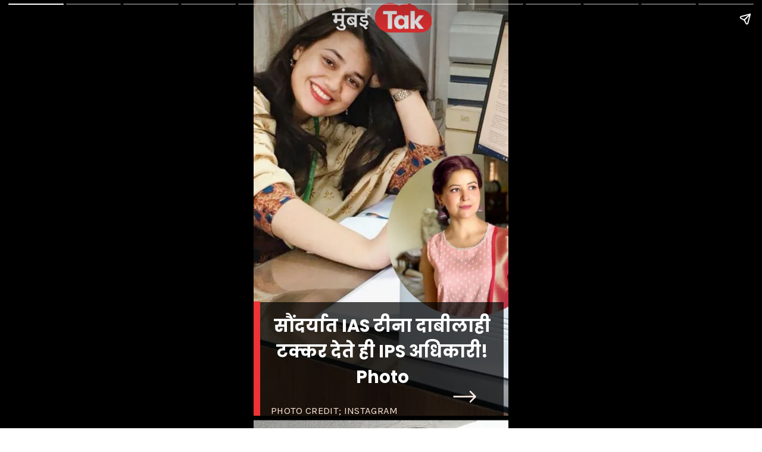

--- FILE ---
content_type: text/html; charset=UTF-8
request_url: https://www.mumbaitak.in/visualstories/trending/this-ips-officer-is-more-beautiful-than-ias-tina-dabi-see-photos-99167-23-01-2024
body_size: 15794
content:
<!DOCTYPE html>
<html amp lang="mr"><head><meta charset="utf-8"><meta name="viewport" content="width=device-width,minimum-scale=1,initial-scale=1"><script async="" src="https://cdn.ampproject.org/v0.js"></script><script async="" src="https://cdn.ampproject.org/v0/amp-story-1.0.js" custom-element="amp-story"></script><link href="https://fonts.googleapis.com/css2?display=swap&family=Karla&family=Poppins%3Awght%40700" rel="stylesheet"><link href="https://cf-img-a-in.tosshub.com/sites/visualstory/mumbaitak/uploads/2024/01/superheroes-as-kar-sevak.jpg?size=*:900" rel="preload" as="image"><style amp-boilerplate="">body{-webkit-animation:-amp-start 8s steps(1,end) 0s 1 normal both;-moz-animation:-amp-start 8s steps(1,end) 0s 1 normal both;-ms-animation:-amp-start 8s steps(1,end) 0s 1 normal both;animation:-amp-start 8s steps(1,end) 0s 1 normal both}@-webkit-keyframes -amp-start{from{visibility:hidden}to{visibility:visible}}@-moz-keyframes -amp-start{from{visibility:hidden}to{visibility:visible}}@-ms-keyframes -amp-start{from{visibility:hidden}to{visibility:visible}}@-o-keyframes -amp-start{from{visibility:hidden}to{visibility:visible}}@keyframes -amp-start{from{visibility:hidden}to{visibility:visible}}</style><noscript><style amp-boilerplate="">body{-webkit-animation:none;-moz-animation:none;-ms-animation:none;animation:none}</style></noscript><style amp-custom> h1, h2, h3{font-weight:normal}amp-story-page{background-color:#131516}amp-story-grid-layer{overflow:visible}@media (max-aspect-ratio:9 / 16){@media (min-aspect-ratio:320 / 678){amp-story-grid-layer.grid-layer{margin-top:calc((100% / 0.5625 - 100% / 0.6666666666666666) / 2)}}}@media not all and (min-resolution:.001dpcm){@media{p.text-wrapper > span{font-size:calc(100% - 0.5px)}}}.page-fullbleed-area, .page-background-overlay-area{position:absolute;overflow:hidden;width:100%;left:0;height:calc(1.1851851851851851 * 100%);top:calc((1 - 1.1851851851851851) * 100% / 2)}.element-overlay-area{position:absolute;width:100%;height:100%;top:0;left:0}.page-safe-area{overflow:visible;position:absolute;top:0;bottom:0;left:0;right:0;width:100%;height:calc(0.84375 * 100%);margin:auto 0}.mask{position:absolute;overflow:hidden}.fill{position:absolute;top:0;left:0;right:0;bottom:0;margin:0}@media (prefers-reduced-motion:no-preference){.animation-wrapper{opacity:var(--initial-opacity);transform:var(--initial-transform)}}amp-story-grid-layer.align-bottom{align-content:end;padding:0}.captions-area{padding:0 32px 0}amp-story-captions{margin-bottom:16px;text-align:center}amp-story-captions span{display:inline-block;margin:0;padding:6px 12px;vertical-align:middle;border-radius:15px;background:rgba(11, 11, 11, 0.6);color:rgba(255, 255, 255, 1);font-family:-apple-system, BlinkMacSystemFont, "Segoe UI", Roboto, Oxygen-Sans, Ubuntu, Cantarell, "Helvetica Neue", sans-serif;;font-size:calc(4 * var(--story-page-vw));line-height:1.4;word-break:break-word;word-wrap:break-word;overflow-wrap:break-word}.wbsrt_title{font-size: 18px;color: #000;}.wbsrt_lnk {display: flex;align-items: flex-start;justify-content: space-between;flex-wrap: wrap;} .wbsrt_lnk a * {font-size:14px;color:#000} .wbsrt_lnk a{ text-decoration:none; min-width: calc(50% - 15px);max-width: calc(50% - 15px);margin-bottom: 15px;line-height: 20px;font-weight: bold;font-family:'Noto Sans';font-size: 13px;} amp-story-page#lstslideid{background:#fff} .img-fill{margin-bottom:10px}amp-story-grid-layer {padding: 0;}.content-block {padding: 15px 15px;margin-bottom: 30px;}amp-story-page#lstslideid span {display: -webkit-box;-webkit-line-clamp: 3;-webkit-box-orient: vertical;overflow: hidden;text-overflow: ellipsis;line-height: 21px;}.custom-vs-css-6974ec88159bf { background-color:#c3b1a1 }
.custom-vs-css-6974ec8815bd2 { position:absolute;pointer-events:none;left:0;top:-9.25926%;width:100%;height:118.51852%;opacity:1 }
.custom-vs-css-6974ec8815f6f { width:100%;height:100%;display:block;position:absolute;top:0;left:0 }
.custom-vs-css-6974ec88161b7 { pointer-events:initial;width:100%;height:100%;display:block;position:absolute;top:0;left:0;z-index:0 }
.custom-vs-css-6974ec88162bd { position:absolute;width:125.68889%;height:100%;left:-9.31373%;top:0% }
.custom-vs-css-6974ec8816369 { position:absolute;pointer-events:none;left:1.69903%;top:72.97735%;width:96.35922%;height:31.22977%;opacity:0.7 }
.custom-vs-css-6974ec88163d1 { width:100%;height:100%;display:block;position:absolute;top:0;left:0;--initial-opacity:0;--initial-transform:none }
.custom-vs-css-6974ec8816490 { background-color:#000;will-change:transform }
.custom-vs-css-6974ec88164e8 { position:absolute;pointer-events:none;left:30.82524%;top:-5.33981%;width:39.07767%;height:7.9288%;opacity:1 }
.custom-vs-css-6974ec881658b { width:100%;height:100%;display:block;position:absolute;top:0;left:0;--initial-opacity:1;--initial-transform:scale(1) }
.custom-vs-css-6974ec88166cf { position:absolute;width:100.75754%;height:100%;left:-0.37877%;top:0% }
.custom-vs-css-6974ec8816734 { position:absolute;pointer-events:none;left:-2.6699%;top:72.81553%;width:5.33981%;height:30.90615%;opacity:1 }
.custom-vs-css-6974ec88167ed { width:100%;height:100%;display:block;position:absolute;top:0;left:0;--initial-opacity:1;--initial-transform:translate3d(-50.00009%, 0px, 0) }
.custom-vs-css-6974ec881689f { background-color:#ee3436;will-change:transform }
.custom-vs-css-6974ec8816a69 { position:absolute;pointer-events:none;left:6.79612%;top:100%;width:56.79612%;height:3.07443%;opacity:1 }
.custom-vs-css-6974ec8816b9c { width:100%;height:100%;display:block;position:absolute;top:0;left:0;--initial-opacity:1;--initial-transform:translate3d(-111.96582%, 0px, 0) }
.custom-vs-css-6974ec8816c39 { pointer-events:initial;width:100%;height:100%;display:block;position:absolute;top:0;left:0;z-index:0;border-radius:0.8547008547008548% 0.8547008547008548% 0.8547008547008548% 0.8547008547008548% / 10.526315789473683% 10.526315789473683% 10.526315789473683% 10.526315789473683% }
.custom-vs-css-6974ec8816c9a { white-space:pre-line;overflow-wrap:break-word;word-break:break-word;margin:0.577777777777778% 0;font-family:"Karla",sans-serif;font-size:0.258900em;line-height:1;text-align:left;padding:0;color:#000000 }
.custom-vs-css-6974ec8816cfc { color: #fbe6d7; letter-spacing: 0.02em; text-transform: uppercase }
.custom-vs-css-6974ec8816d57 { position:absolute;pointer-events:none;left:78.15534%;top:96.27832%;width:9.70874%;height:3.39806%;opacity:1 }
.custom-vs-css-6974ec8816e0b { width:100%;height:100%;display:block;position:absolute;top:0;left:0;--initial-opacity:1;--initial-transform:translate3d(-904.99982%, 0px, 0) }
.custom-vs-css-6974ec8816ebe { display:block;position:absolute;top:0;height:100%;width:auto }
.custom-vs-css-6974ec8816f1e { position:absolute;pointer-events:none;left:4.36893%;top:76.05178%;width:92.23301%;height:19.7411%;opacity:1 }
.custom-vs-css-6974ec8816fc9 { white-space:pre-line;overflow-wrap:break-word;word-break:break-word;margin:-0.3684210526315795% 0;font-family:"Poppins",sans-serif;font-size:0.453074em;line-height:1.5;text-align:center;padding:0;color:#000000 }
.custom-vs-css-6974ec8817025 { font-weight: 700; color: #fff }
.custom-vs-css-6974ec88170db { background-color:#bfaea5 }
.custom-vs-css-6974ec8817226 { position:absolute;width:133.38544%;height:100%;left:-25%;top:0% }
.custom-vs-css-6974ec8817e34 { background-color:#d8794e }
.custom-vs-css-6974ec8817f9b { position:absolute;width:145.39013%;height:109%;left:-29.12255%;top:-9% }
.custom-vs-css-6974ec8818bc9 { background-color:#3c5344 }
.custom-vs-css-6974ec8818d7d { position:absolute;width:177.40263%;height:133%;left:-47.64216%;top:-0.16539% }
.custom-vs-css-6974ec8819750 { position:absolute;pointer-events:none;left:4.36893%;top:76.05178%;width:92.23301%;height:13.26861%;opacity:1 }
.custom-vs-css-6974ec881999c { background-color:#b7a07f }
.custom-vs-css-6974ec8819b35 { position:absolute;width:133.38544%;height:100%;left:-33.38544%;top:0% }
.custom-vs-css-6974ec881a582 { position:absolute;pointer-events:none;left:4.12621%;top:76.05178%;width:92.23301%;height:19.7411%;opacity:1 }
.custom-vs-css-6974ec881a812 { background-color:#cba189 }
.custom-vs-css-6974ec881a9b7 { position:absolute;width:177.77778%;height:100%;left:-32.34228%;top:0% }
.custom-vs-css-6974ec881b478 { position:absolute;pointer-events:none;left:4.12621%;top:76.05178%;width:92.23301%;height:13.26861%;opacity:1 }
.custom-vs-css-6974ec881b745 { background-color:#454630 }
.custom-vs-css-6974ec881b8fb { position:absolute;width:237.03704%;height:100%;left:-65.34526%;top:0% }
.custom-vs-css-6974ec881c713 { background-color:#9c948b }
.custom-vs-css-6974ec881c916 { position:absolute;width:200.88889%;height:113%;left:-43.1105%;top:-13% }
.custom-vs-css-6974ec881d93c { background-color:#737668 }
.custom-vs-css-6974ec881db49 { position:absolute;width:142.22222%;height:100%;left:-20.09804%;top:0% }
.custom-vs-css-6974ec881eafb { background-color:#97a974 }
.custom-vs-css-6974ec881ed0b { position:absolute;width:142.22222%;height:100%;left:-25%;top:0% }
.custom-vs-css-6974ec882027f { background-color:#bea18a }
.custom-vs-css-6974ec88205b7 { position:absolute;width:204.44445%;height:115%;left:-46.26225%;top:-14.97702% }
.custom-vs-css-6974ec88214d5 { background-color:#f9080c }
.custom-vs-css-6974ec8821639 { will-change:transform }
.custom-vs-css-6974ec882177d { position:absolute;pointer-events:none;left:3.8835%;top:72.16828%;width:92.23301%;height:17.96117%;opacity:1 }
.custom-vs-css-6974ec8821822 { white-space:pre-line;overflow-wrap:break-word;word-break:break-word;margin:-0.3289473684210526% 0;font-family:"Poppins",sans-serif;font-size:0.404531em;line-height:1.5;text-align:center;padding:0;color:#000000 }
.custom-vs-css-6974ec88218b1 { font-weight: 700; color: #e7ee0b }
.custom-vs-css-6974ec8821950 { position:absolute;pointer-events:none;left:3.15534%;top:-5.50162%;width:92.71845%;height:72.97735%;opacity:1 }
.custom-vs-css-6974ec8821a1d { position:absolute;width:100%;height:112.8901%;left:0%;top:-6.44505% }
.custom-vs-css-6974ec8821ae2 { position:absolute;pointer-events:none;left:3.15534%;top:59.54693%;width:92.71845%;height:8.25243%;opacity:1 }
.custom-vs-css-6974ec8821bff { white-space:pre-line;overflow-wrap:break-word;word-break:break-word;margin:0;font-family:"Poppins",sans-serif;font-size:0.485437em;line-height:calc(1.5em + 0.2666669413332729em);text-align:center;padding:0;color:#000000;background-color:#c4c4c4;background:none }
.custom-vs-css-6974ec8821c81 { display:block;position:relative;left:0;top:0;margin:-0.3926701570680628% 0;-webkit-box-decoration-break:clone;box-decoration-break:clone }
.custom-vs-css-6974ec8821d08 { background-color:#c4c4c4;-webkit-box-decoration-break:clone;box-decoration-break:clone;position:relative;padding:1.0471204188481675% 2.094240837696335%;text-align:center;border-radius:0px 0px 0px 0px;color:transparent }
.custom-vs-css-6974ec8821dc9 { font-weight: 700 }
.custom-vs-css-6974ec8822e33 { white-space:pre-line;overflow-wrap:break-word;word-break:break-word;margin:0;font-family:"Poppins",sans-serif;font-size:0.485437em;line-height:calc(1.5em + 0.2666669413332729em);text-align:center;padding:0;color:#000000;background-color:#c4c4c4;background:none;position:absolute;top:0;left:0;right:0 }
.custom-vs-css-6974ec8822f31 { background-color:#c4c4c4;-webkit-box-decoration-break:clone;box-decoration-break:clone;position:relative;padding:1.0471204188481675% 2.094240837696335%;text-align:center;border-radius:0px 0px 0px 0px;background:none }
.custom-vs-css-6974ec88230a7 { font-family:noto Sans; }
</style><meta name="web-stories-replace-head-start"><title>सौंदर्यात IAS टीना दाबीलाही टक्कर देते ही IPS अधिकारी! Photo</title><meta name="web-stories-replace-head-end">

					<script type="application/ld+json">
						{
							"@context": "http://schema.org/",
							"@type": "WebPage",
							"name": "सौंदर्यात IAS टीना दाबीलाही टक्कर देते ही IPS अधिकारी! Photo",
							"description": "देशभरातील अनेक IAS अधिकारी सौंदर्यात चित्रपट अभिनेत्रींनाही टक्कर देतात.Many IAS officers across the country rival even film actresses in beauty.",
							"keywords": "देशभरातील अनेक IAS अधिकारी सौंदर्यात चित्रपट अभिनेत्रींनाही टक्कर देतात.Many IAS officers across the country rival even film actresses in beauty.",
							"url": "https://www.mumbaitak.in/visualstories/trending/this-ips-officer-is-more-beautiful-than-ias-tina-dabi-see-photos-99167-23-01-2024",
							"publisher": {
								"@type": "Organization",
								"name": "Mumbaitak",
								"url": "https://www.mumbaitak.in",
								"logo": {
									"@type": "ImageObject",
									"url": "https://cf-img-a-in.tosshub.com/sites/visualstory/mumbaitak/resources/images/logo.png",
									"width": 600,
									"height": 60
								}
							}
						}
					</script>
					<script type="application/ld+json">
						{
							"@context": "http://schema.org",
							"name" : "Mumbaitak",
							"@type": "WebSite",
							"url": "https://www.mumbaitak.in",
							"potentialAction": {
								"@type": "SearchAction",
								"target": "https://www.mumbaitak.in/topic/{search_term_string}",
								"query-input": "required name=search_term_string"
							}
						}
					</script>
					<script type="application/ld+json">
						{
							"@context" : "http://schema.org",
							"@type" : "Organization",
							"url" : "https://www.mumbaitak.in",
							"logo" : "https://cf-img-a-in.tosshub.com/sites/visualstory/mumbaitak/resources/images/logo.png",
							"name" : "Mumbaitak",
							"description": "देशभरातील अनेक IAS अधिकारी सौंदर्यात चित्रपट अभिनेत्रींनाही टक्कर देतात.Many IAS officers across the country rival even film actresses in beauty.",
							"sameAs": [
								"https://www.facebook.com/mumbaitak",
								"https://www.youtube.com/c/MumbaiTak/videos",
								"https://twitter.com/mumbaitak",
								"https://www.instagram.com/mumbaitak/"
							],
							"address": {
								"@type": "PostalAddress",
								"streetAddress": "FC-8, Ecity Bioscope Rd, Film City",
								"addressLocality": "Sector 16A, Noida",
								"addressRegion": "India",
								"addressCountry": "IN",
								"postalCode": "201301",
								"telephone": "0120 480 7100"
							},
				            "contactPoint": {
				                "@type": "ContactPoint",
				                "email": "tech.support@intoday.com",
				                "telephone": "0120-4807100"
				            }
						}
					</script>
					<script type="application/ld+json"> {
						"@context": "http://schema.org",
						"@type": "BreadcrumbList",
						"itemListElement": [{
							"@type": "ListItem",
							"name" : "Mumbaitak",
							"position": 1,
							"item": {
								"@id": "https://www.mumbaitak.in/",
								"@type": "Thing"
							}
						}, {
							"@type": "ListItem",
							"position": 2,
							"item": {
								"@id": "https://www.mumbaitak.in/visualstories/trending",
								"name": "Visual Stories"
							}
						}, {
							"@type": "ListItem",
							"position": 3,
							"item": {
								"@id": "https://www.mumbaitak.in/visualstories/trending/this-ips-officer-is-more-beautiful-than-ias-tina-dabi-see-photos-99167-23-01-2024",
								"name": "Trending"
							}
						}]
					} 
					</script><link rel="canonical" href="https://www.mumbaitak.in/visualstories/trending/this-ips-officer-is-more-beautiful-than-ias-tina-dabi-see-photos-99167-23-01-2024"><link rel="shortcut icon" href="https://cf-img-a-in.tosshub.com/sites/visualstory/resource/image/mumbaitak/favicon.ico" type="image/x-icon"><script type="application/ld+json">
				{
				"@context": "https://schema.org",
				"@type": "NewsArticle",
				"mainEntityOfPage": {
				"@type": "WebPage",
				"@id": "https://www.mumbaitak.in/visualstories/trending/this-ips-officer-is-more-beautiful-than-ias-tina-dabi-see-photos-99167-23-01-2024"
				},
				"headline": "सौंदर्यात IAS टीना दाबीलाही टक्कर देते ही IPS अधिकारी! Photo",
				"description": "देशभरातील अनेक IAS अधिकारी सौंदर्यात चित्रपट अभिनेत्रींनाही टक्कर देतात.Many IAS officers across the country rival even film actresses in beauty.",
				"keywords": "देशभरातील अनेक IAS अधिकारी सौंदर्यात चित्रपट अभिनेत्रींनाही टक्कर देतात.Many IAS officers across the country rival even film actresses in beauty.",
				"inLanguage":"mr",
				"image": {
				"@type": "ImageObject",
				"url": "https://cf-img-a-in.tosshub.com/sites/visualstory/mumbaitak/uploads/2024/01/cropped-superheroes-as-kar-sevak.jpg?size=900:1200",
				"height": "1200",
				"width": "900"
				},
				"datePublished": "2024-01-23T09:31:57+05:30",
				"dateModified": "2024-01-23T09:31:57+05:30",
				"author": {
				"@type": "Person",
				"name": "MUMBAITAK"
				
				},
				"publisher": {
				"@type": "Organization",
				"name": "Mumbaitak",
				"url":"https://www.mumbaitak.in",
				"logo": {
					"@type": "ImageObject",
					"url": "https://cf-img-a-in.tosshub.com/sites/visualstory/resources/images/mumbaitak/logo_150x150.png",
					"width": 600,
					"height": 60
				}
				}
				}
				</script><meta name="robots" content="max-image-preview:large">
				<meta property="title" content="सौंदर्यात IAS टीना दाबीलाही टक्कर देते ही IPS अधिकारी! Photo">
				<meta property="keywords" name="देशभरातील अनेक IAS अधिकारी सौंदर्यात चित्रपट अभिनेत्रींनाही टक्कर देतात.Many IAS officers across the country rival even film actresses in beauty.">
				<meta name="keywords" content="देशभरातील अनेक IAS अधिकारी सौंदर्यात चित्रपट अभिनेत्रींनाही टक्कर देतात.Many IAS officers across the country rival even film actresses in beauty.">
				<meta name="news_keywords" content="देशभरातील अनेक IAS अधिकारी सौंदर्यात चित्रपट अभिनेत्रींनाही टक्कर देतात.Many IAS officers across the country rival even film actresses in beauty."> 
				<meta property="description" content="देशभरातील अनेक IAS अधिकारी सौंदर्यात चित्रपट अभिनेत्रींनाही टक्कर देतात.Many IAS officers across the country rival even film actresses in beauty.">
				<meta name="description" content="देशभरातील अनेक IAS अधिकारी सौंदर्यात चित्रपट अभिनेत्रींनाही टक्कर देतात.Many IAS officers across the country rival even film actresses in beauty.">

				<meta property="og:title" content="सौंदर्यात IAS टीना दाबीलाही टक्कर देते ही IPS अधिकारी! Photo">
				<meta property="og:image" content="https://cf-img-a-in.tosshub.com/sites/visualstory/mumbaitak/uploads/2024/01/cropped-superheroes-as-kar-sevak.jpg?size=*:900">
				<meta property="og:url" content="https://www.mumbaitak.in/visualstories/trending/this-ips-officer-is-more-beautiful-than-ias-tina-dabi-see-photos-99167-23-01-2024">
				<meta property="og:type" content="article">
				<meta property="og:description" content="देशभरातील अनेक IAS अधिकारी सौंदर्यात चित्रपट अभिनेत्रींनाही टक्कर देतात.Many IAS officers across the country rival even film actresses in beauty.">
				<meta property="og:published_time" content="2024-01-23T09:31:57+05:30">
				<meta property="og:modified_time" content="2024-01-23T09:31:57+05:30">
				
				<meta name="twitter:title" content="सौंदर्यात IAS टीना दाबीलाही टक्कर देते ही IPS अधिकारी! Photo">
				<meta name="twitter:description" content="देशभरातील अनेक IAS अधिकारी सौंदर्यात चित्रपट अभिनेत्रींनाही टक्कर देतात.Many IAS officers across the country rival even film actresses in beauty.">
				<meta name="twitter:card" content="summary">
				<meta name="twitter:image" content="https://cf-img-a-in.tosshub.com/sites/visualstory/mumbaitak/uploads/2024/01/cropped-superheroes-as-kar-sevak.jpg?size=*:900">
				
<script async custom-element="amp-analytics" src="https://cdn.ampproject.org/v0/amp-analytics-0.1.js"></script><!--Header AMP AD code-->
<script async custom-element="amp-story-auto-ads" src="https://cdn.ampproject.org/v0/amp-story-auto-ads-0.1.js"></script>
 </head><body><amp-story standalone="" publisher="Mumbai Tak" publisher-logo-src="https://cf-img-a-in.tosshub.com/sites/visualstory/mumbaitak/uploads/2023/01/5.png" title="सौंदर्यात IAS टीना दाबीलाही टक्कर देते ही IPS अधिकारी! Photo" poster-portrait-src="https://cf-img-a-in.tosshub.com/sites/visualstory/mumbaitak/uploads/2024/01/cropped-superheroes-as-kar-sevak.jpg?size=*:900"><amp-story-page id="334f8c6c-a0b2-4120-b33b-f2c4dbf11a04"><amp-story-animation layout="nodisplay" trigger="visibility"><script type="application/json">[{"selector":"#anim-c021dd20-3ba4-4615-b681-e7032a0938b8 [data-leaf-element=\"true\"]","keyframes":{"transform":["translate3d(7.410141599603599%, 0, 0)","translate3d(0%, 0, 0)"]},"delay":0,"duration":2000,"easing":"cubic-bezier(.3,0,.55,1)","fill":"both"}]</script></amp-story-animation><amp-story-animation layout="nodisplay" trigger="visibility"><script type="application/json">[{"selector":"#anim-462d5716-f301-4154-97a7-6b84855d8db8","keyframes":{"opacity":[0,1]},"delay":0,"duration":600,"easing":"cubic-bezier(0.4, 0.4, 0.0, 1)","fill":"both"}]</script></amp-story-animation><amp-story-animation layout="nodisplay" trigger="visibility"><script type="application/json">[{"selector":"#anim-97c8e633-0a36-4239-9acb-132a7bdcbff0","keyframes":{"transform":["scale(1)","scale(1.5)","scale(0.95)","scale(1)"],"offset":[0,0.33,0.66,1]},"delay":0,"duration":1450,"easing":"ease-in-out","fill":"both","iterations":1}]</script></amp-story-animation><amp-story-animation layout="nodisplay" trigger="visibility"><script type="application/json">[{"selector":"#anim-b4997656-fed8-425a-b468-8a1fdc87c559","keyframes":{"opacity":[0,1]},"delay":0,"duration":600,"easing":"cubic-bezier(0.2, 0.6, 0.0, 1)","fill":"both"}]</script></amp-story-animation><amp-story-animation layout="nodisplay" trigger="visibility"><script type="application/json">[{"selector":"#anim-72c3ac67-add2-445f-b0dc-b987ceb8ddf9","keyframes":{"transform":["translate3d(-50.00009%, 0px, 0)","translate3d(0px, 0px, 0)"]},"delay":0,"duration":600,"easing":"cubic-bezier(0.2, 0.6, 0.0, 1)","fill":"both"}]</script></amp-story-animation><amp-story-animation layout="nodisplay" trigger="visibility"><script type="application/json">[{"selector":"#anim-946c9cfc-c7d5-4765-83b8-aacbbd90802d","keyframes":{"opacity":[0,1]},"delay":0,"duration":600,"easing":"cubic-bezier(0.2, 0.6, 0.0, 1)","fill":"both"}]</script></amp-story-animation><amp-story-animation layout="nodisplay" trigger="visibility"><script type="application/json">[{"selector":"#anim-5bc9d906-aea5-4324-bfa7-6510905e739a","keyframes":{"transform":["translate3d(-111.96582%, 0px, 0)","translate3d(0px, 0px, 0)"]},"delay":0,"duration":600,"easing":"cubic-bezier(0.2, 0.6, 0.0, 1)","fill":"both"}]</script></amp-story-animation><amp-story-animation layout="nodisplay" trigger="visibility"><script type="application/json">[{"selector":"#anim-89f9b133-8581-4626-9974-5af749a2a3d1","keyframes":{"opacity":[0,1]},"delay":0,"duration":600,"easing":"cubic-bezier(0.2, 0.6, 0.0, 1)","fill":"both"}]</script></amp-story-animation><amp-story-animation layout="nodisplay" trigger="visibility"><script type="application/json">[{"selector":"#anim-785283c5-79c3-4661-8d35-d49ef5baf7e3","keyframes":{"transform":["translate3d(-904.99982%, 0px, 0)","translate3d(0px, 0px, 0)"]},"delay":0,"duration":600,"easing":"cubic-bezier(0.2, 0.6, 0.0, 1)","fill":"both"}]</script></amp-story-animation><amp-story-grid-layer template="vertical" aspect-ratio="412:618" class="grid-layer"><div class="page-fullbleed-area custom-vs-css-6974ec88159bf"><div class="page-safe-area"><div class="custom-vs-css-6974ec8815bd2"><div id="anim-c021dd20-3ba4-4615-b681-e7032a0938b8" class="animation-wrapper custom-vs-css-6974ec8815f6f"><div id="el-87f00fcc-ccfa-4509-8233-5b7d861cc5ea" class="mask custom-vs-css-6974ec88161b7"><div data-leaf-element="true" class="custom-vs-css-6974ec88162bd"><amp-img data-hero layout="fill" src="https://cf-img-a-in.tosshub.com/sites/visualstory/mumbaitak/uploads/2024/01/superheroes-as-kar-sevak.jpg?size=*:900" alt="superheroes as kar sevak" srcset="https://cf-img-a-in.tosshub.com/sites/visualstory/mumbaitak/uploads/2024/01/superheroes-as-kar-sevak.jpg 1414w,https://cf-img-a-in.tosshub.com/sites/visualstory/mumbaitak/uploads/2024/01/superheroes-as-kar-sevak-1086x1536.jpg 1086w,https://cf-img-a-in.tosshub.com/sites/visualstory/mumbaitak/uploads/2024/01/superheroes-as-kar-sevak-768x1086.jpg 768w,https://cf-img-a-in.tosshub.com/sites/visualstory/mumbaitak/uploads/2024/01/superheroes-as-kar-sevak-724x1024.jpg 724w,https://cf-img-a-in.tosshub.com/sites/visualstory/mumbaitak/uploads/2024/01/superheroes-as-kar-sevak-212x300.jpg 212w,https://cf-img-a-in.tosshub.com/sites/visualstory/mumbaitak/uploads/2024/01/superheroes-as-kar-sevak-150x212.jpg 150w" sizes="(min-width: 1024px) 66vh, 146vw" disable-inline-width="true"></amp-img></div></div></div></div></div></div></amp-story-grid-layer><amp-story-grid-layer template="vertical" aspect-ratio="412:618" class="grid-layer"><div class="page-fullbleed-area"><div class="page-safe-area"><div class="custom-vs-css-6974ec8816369"><div id="anim-462d5716-f301-4154-97a7-6b84855d8db8" class="animation-wrapper custom-vs-css-6974ec88163d1"><div id="el-902519b7-9813-48c8-8a8e-23dc74d38f05" class="mask custom-vs-css-6974ec88161b7"><div class="fill custom-vs-css-6974ec8816490"></div></div></div></div><div class="custom-vs-css-6974ec88164e8"><div id="anim-97c8e633-0a36-4239-9acb-132a7bdcbff0" class="animation-wrapper custom-vs-css-6974ec881658b"><div id="el-9046d8e8-d120-46c1-880d-4444047ad503" class="mask custom-vs-css-6974ec88161b7"><div data-leaf-element="true" class="custom-vs-css-6974ec88166cf"><amp-img data-hero layout="fill" src="https://cf-img-a-in.tosshub.com/sites/visualstory/mumbaitak/uploads/2023/01/mumbaitak.png?size=*:900" alt="mumbaitak" srcset="https://cf-img-a-in.tosshub.com/sites/visualstory/mumbaitak/uploads/2023/01/mumbaitak.png 437w" sizes="(min-width: 1024px) 18vh, 39vw" disable-inline-width="true"></amp-img></div></div></div></div><div class="custom-vs-css-6974ec8816734"><div id="anim-b4997656-fed8-425a-b468-8a1fdc87c559" class="animation-wrapper custom-vs-css-6974ec88163d1"><div id="anim-72c3ac67-add2-445f-b0dc-b987ceb8ddf9" class="animation-wrapper custom-vs-css-6974ec88167ed"><div id="el-0d07b276-25e7-4208-8026-86de244ace3b" class="mask custom-vs-css-6974ec88161b7"><div class="fill custom-vs-css-6974ec881689f"></div></div></div></div></div><div class="custom-vs-css-6974ec8816a69"><div id="anim-946c9cfc-c7d5-4765-83b8-aacbbd90802d" class="animation-wrapper custom-vs-css-6974ec88163d1"><div id="anim-5bc9d906-aea5-4324-bfa7-6510905e739a" class="animation-wrapper custom-vs-css-6974ec8816b9c"><div id="el-092cc0b5-e4f9-4efa-8436-1ff7744be7e9" class="custom-vs-css-6974ec8816c39"><p class="fill text-wrapper custom-vs-css-6974ec8816c9a"><span><span class="custom-vs-css-6974ec8816cfc">Photo Credit; instagram</span></span></p></div></div></div></div><div class="custom-vs-css-6974ec8816d57"><div id="anim-89f9b133-8581-4626-9974-5af749a2a3d1" class="animation-wrapper custom-vs-css-6974ec88163d1"><div id="anim-785283c5-79c3-4661-8d35-d49ef5baf7e3" class="animation-wrapper custom-vs-css-6974ec8816e0b"><div id="el-684e095b-7e57-44e3-886a-8d6bee270093" class="custom-vs-css-6974ec88161b7"><svg viewbox="0 0 17 9" fill="none" xmlns="http://www.w3.org/2000/svg" class="custom-vs-css-6974ec8816ebe"><title>Arrow</title><path d="M15.9436 4.43653c.2145-.21452.2145-.56234 0-.77687L12.4477.163723c-.2146-.2145286-.5624-.2145286-.7769 0-.2145.214527-.2145.562346 0 .776874L14.7783 4.0481l-3.1075 3.10749c-.2145.21453-.2145.56235 0 .77688s.5623.21453.7769 0l3.4959-3.49594zm-15.769772.1609H15.5552V3.49876H.173828v1.09867z" fill="#FFECE3"></path></svg></div></div></div></div><div class="custom-vs-css-6974ec8816f1e"><div id="el-7066d4e2-c1ce-4ad0-b885-ce9f7462583d" class="custom-vs-css-6974ec88161b7"><h1 class="fill text-wrapper custom-vs-css-6974ec8816fc9"><span><span class="custom-vs-css-6974ec8817025">सौंदर्यात IAS टीना दाबीलाही टक्कर देते ही IPS अधिकारी! Photo</span></span></h1></div></div></div></div></amp-story-grid-layer></amp-story-page><amp-story-page id="5a7b4374-5e1c-4ee8-8acb-d04e8173b4fa"><amp-story-animation layout="nodisplay" trigger="visibility"><script type="application/json">[{"selector":"#anim-f47638da-c113-413e-8a39-a65e07327d62 [data-leaf-element=\"true\"]","keyframes":{"transform":["translate3d(18.742675036988636%, 0, 0)","translate3d(0%, 0, 0)"]},"delay":0,"duration":2000,"easing":"cubic-bezier(.3,0,.55,1)","fill":"both"}]</script></amp-story-animation><amp-story-animation layout="nodisplay" trigger="visibility"><script type="application/json">[{"selector":"#anim-eb696ea9-e506-4dae-959e-44f7c9c7c313","keyframes":{"opacity":[0,1]},"delay":0,"duration":600,"easing":"cubic-bezier(0.4, 0.4, 0.0, 1)","fill":"both"}]</script></amp-story-animation><amp-story-animation layout="nodisplay" trigger="visibility"><script type="application/json">[{"selector":"#anim-52942c8a-7707-42fb-8553-e9e832870dfd","keyframes":{"transform":["scale(1)","scale(1.5)","scale(0.95)","scale(1)"],"offset":[0,0.33,0.66,1]},"delay":0,"duration":1450,"easing":"ease-in-out","fill":"both","iterations":1}]</script></amp-story-animation><amp-story-animation layout="nodisplay" trigger="visibility"><script type="application/json">[{"selector":"#anim-d18b4534-a58a-4ada-8e38-013cc88ab817","keyframes":{"opacity":[0,1]},"delay":0,"duration":600,"easing":"cubic-bezier(0.2, 0.6, 0.0, 1)","fill":"both"}]</script></amp-story-animation><amp-story-animation layout="nodisplay" trigger="visibility"><script type="application/json">[{"selector":"#anim-e744b99d-a612-4165-8826-39f13aae55f2","keyframes":{"transform":["translate3d(-50.00009%, 0px, 0)","translate3d(0px, 0px, 0)"]},"delay":0,"duration":600,"easing":"cubic-bezier(0.2, 0.6, 0.0, 1)","fill":"both"}]</script></amp-story-animation><amp-story-animation layout="nodisplay" trigger="visibility"><script type="application/json">[{"selector":"#anim-14b023bf-7a6b-4ff8-ab5f-3467a12867cf","keyframes":{"opacity":[0,1]},"delay":0,"duration":600,"easing":"cubic-bezier(0.2, 0.6, 0.0, 1)","fill":"both"}]</script></amp-story-animation><amp-story-animation layout="nodisplay" trigger="visibility"><script type="application/json">[{"selector":"#anim-eeeb0fc3-ed65-4902-88c6-aa0c93e9229a","keyframes":{"transform":["translate3d(-111.96582%, 0px, 0)","translate3d(0px, 0px, 0)"]},"delay":0,"duration":600,"easing":"cubic-bezier(0.2, 0.6, 0.0, 1)","fill":"both"}]</script></amp-story-animation><amp-story-animation layout="nodisplay" trigger="visibility"><script type="application/json">[{"selector":"#anim-606c0901-1f00-4f83-a97e-9fdb60f8de08","keyframes":{"opacity":[0,1]},"delay":0,"duration":600,"easing":"cubic-bezier(0.2, 0.6, 0.0, 1)","fill":"both"}]</script></amp-story-animation><amp-story-animation layout="nodisplay" trigger="visibility"><script type="application/json">[{"selector":"#anim-35970a33-57d8-4869-907b-484a87b538e3","keyframes":{"transform":["translate3d(-904.99982%, 0px, 0)","translate3d(0px, 0px, 0)"]},"delay":0,"duration":600,"easing":"cubic-bezier(0.2, 0.6, 0.0, 1)","fill":"both"}]</script></amp-story-animation><amp-story-grid-layer template="vertical" aspect-ratio="412:618" class="grid-layer"><div class="page-fullbleed-area custom-vs-css-6974ec88170db"><div class="page-safe-area"><div class="custom-vs-css-6974ec8815bd2"><div id="anim-f47638da-c113-413e-8a39-a65e07327d62" class="animation-wrapper custom-vs-css-6974ec8815f6f"><div id="el-bbcf7d39-5f02-420f-a57e-48994227846c" class="mask custom-vs-css-6974ec88161b7"><div data-leaf-element="true" class="custom-vs-css-6974ec8817226"><amp-img data-hero layout="fill" src="https://cf-img-a-in.tosshub.com/sites/visualstory/mumbaitak/uploads/2024/01/cropped-dabi_tina_1699097823_3228589009421235626_4212207284-1.jpg?size=*:900" alt="cropped-dabi_tina_1699097823_3228589009421235626_4212207284-1" srcset="https://cf-img-a-in.tosshub.com/sites/visualstory/mumbaitak/uploads/2024/01/cropped-dabi_tina_1699097823_3228589009421235626_4212207284-1.jpg 640w,https://cf-img-a-in.tosshub.com/sites/visualstory/mumbaitak/uploads/2024/01/cropped-dabi_tina_1699097823_3228589009421235626_4212207284-1-450x595.jpg 450w,https://cf-img-a-in.tosshub.com/sites/visualstory/mumbaitak/uploads/2024/01/cropped-dabi_tina_1699097823_3228589009421235626_4212207284-1-225x300.jpg 225w,https://cf-img-a-in.tosshub.com/sites/visualstory/mumbaitak/uploads/2024/01/cropped-dabi_tina_1699097823_3228589009421235626_4212207284-1-150x200.jpg 150w" sizes="(min-width: 1024px) 66vh, 146vw" disable-inline-width="true"></amp-img></div></div></div></div></div></div></amp-story-grid-layer><amp-story-grid-layer template="vertical" aspect-ratio="412:618" class="grid-layer"><div class="page-fullbleed-area"><div class="page-safe-area"><div class="custom-vs-css-6974ec8816369"><div id="anim-eb696ea9-e506-4dae-959e-44f7c9c7c313" class="animation-wrapper custom-vs-css-6974ec88163d1"><div id="el-397fc62e-f3b7-492d-a6e5-e61bf0b1fb9c" class="mask custom-vs-css-6974ec88161b7"><div class="fill custom-vs-css-6974ec8816490"></div></div></div></div><div class="custom-vs-css-6974ec88164e8"><div id="anim-52942c8a-7707-42fb-8553-e9e832870dfd" class="animation-wrapper custom-vs-css-6974ec881658b"><div id="el-834728f6-b6fd-48c3-84b0-b26e13c3a360" class="mask custom-vs-css-6974ec88161b7"><div data-leaf-element="true" class="custom-vs-css-6974ec88166cf"><amp-img data-hero layout="fill" src="https://cf-img-a-in.tosshub.com/sites/visualstory/mumbaitak/uploads/2023/01/mumbaitak.png?size=*:900" alt="mumbaitak" srcset="https://cf-img-a-in.tosshub.com/sites/visualstory/mumbaitak/uploads/2023/01/mumbaitak.png 437w" sizes="(min-width: 1024px) 18vh, 39vw" disable-inline-width="true"></amp-img></div></div></div></div><div class="custom-vs-css-6974ec8816734"><div id="anim-d18b4534-a58a-4ada-8e38-013cc88ab817" class="animation-wrapper custom-vs-css-6974ec88163d1"><div id="anim-e744b99d-a612-4165-8826-39f13aae55f2" class="animation-wrapper custom-vs-css-6974ec88167ed"><div id="el-4af2fc6a-dc92-4f3b-8e7d-952cff4713c3" class="mask custom-vs-css-6974ec88161b7"><div class="fill custom-vs-css-6974ec881689f"></div></div></div></div></div><div class="custom-vs-css-6974ec8816a69"><div id="anim-14b023bf-7a6b-4ff8-ab5f-3467a12867cf" class="animation-wrapper custom-vs-css-6974ec88163d1"><div id="anim-eeeb0fc3-ed65-4902-88c6-aa0c93e9229a" class="animation-wrapper custom-vs-css-6974ec8816b9c"><div id="el-2b796d79-3153-4cdc-8495-77d04318994e" class="custom-vs-css-6974ec8816c39"><p class="fill text-wrapper custom-vs-css-6974ec8816c9a"><span><span class="custom-vs-css-6974ec8816cfc">Photo Credit; instagram</span></span></p></div></div></div></div><div class="custom-vs-css-6974ec8816d57"><div id="anim-606c0901-1f00-4f83-a97e-9fdb60f8de08" class="animation-wrapper custom-vs-css-6974ec88163d1"><div id="anim-35970a33-57d8-4869-907b-484a87b538e3" class="animation-wrapper custom-vs-css-6974ec8816e0b"><div id="el-2da9d21e-fdf1-45f0-b7ea-113d472a6ed2" class="custom-vs-css-6974ec88161b7"><svg viewbox="0 0 17 9" fill="none" xmlns="http://www.w3.org/2000/svg" class="custom-vs-css-6974ec8816ebe"><title>Arrow</title><path d="M15.9436 4.43653c.2145-.21452.2145-.56234 0-.77687L12.4477.163723c-.2146-.2145286-.5624-.2145286-.7769 0-.2145.214527-.2145.562346 0 .776874L14.7783 4.0481l-3.1075 3.10749c-.2145.21453-.2145.56235 0 .77688s.5623.21453.7769 0l3.4959-3.49594zm-15.769772.1609H15.5552V3.49876H.173828v1.09867z" fill="#FFECE3"></path></svg></div></div></div></div><div class="custom-vs-css-6974ec8816f1e"><div id="el-489420e7-2b69-47df-8e7d-abf47c897c03" class="custom-vs-css-6974ec88161b7"><h2 class="fill text-wrapper custom-vs-css-6974ec8816fc9"><span><span class="custom-vs-css-6974ec8817025">देशभरातील अनेक IAS अधिकारी सौंदर्यात चित्रपट अभिनेत्रींनाही टक्कर देतात.</span></span></h2></div></div></div></div></amp-story-grid-layer></amp-story-page><amp-story-page id="c495d684-b942-4c17-96b2-7c3621a36672"><amp-story-animation layout="nodisplay" trigger="visibility"><script type="application/json">[{"selector":"#anim-ab4e9cc6-a395-4016-8a6d-09a1a9b134fb [data-leaf-element=\"true\"]","keyframes":{"transform":["translate3d(20.03062293142588%, 0, 0)","translate3d(0%, 0, 0)"]},"delay":0,"duration":2000,"easing":"cubic-bezier(.3,0,.55,1)","fill":"both"}]</script></amp-story-animation><amp-story-animation layout="nodisplay" trigger="visibility"><script type="application/json">[{"selector":"#anim-9db9756e-9d7a-44b4-8d5d-6fc3b89e1f6b","keyframes":{"opacity":[0,1]},"delay":0,"duration":600,"easing":"cubic-bezier(0.4, 0.4, 0.0, 1)","fill":"both"}]</script></amp-story-animation><amp-story-animation layout="nodisplay" trigger="visibility"><script type="application/json">[{"selector":"#anim-0934f172-45bd-4745-a0fc-ef300bc1a206","keyframes":{"transform":["scale(1)","scale(1.5)","scale(0.95)","scale(1)"],"offset":[0,0.33,0.66,1]},"delay":0,"duration":1450,"easing":"ease-in-out","fill":"both","iterations":1}]</script></amp-story-animation><amp-story-animation layout="nodisplay" trigger="visibility"><script type="application/json">[{"selector":"#anim-8df10d53-fdfe-4cff-a8ed-83fe2c8a0f23","keyframes":{"opacity":[0,1]},"delay":0,"duration":600,"easing":"cubic-bezier(0.2, 0.6, 0.0, 1)","fill":"both"}]</script></amp-story-animation><amp-story-animation layout="nodisplay" trigger="visibility"><script type="application/json">[{"selector":"#anim-92e8e138-8dc0-4f40-98e4-232f8f1d1ec1","keyframes":{"transform":["translate3d(-50.00009%, 0px, 0)","translate3d(0px, 0px, 0)"]},"delay":0,"duration":600,"easing":"cubic-bezier(0.2, 0.6, 0.0, 1)","fill":"both"}]</script></amp-story-animation><amp-story-animation layout="nodisplay" trigger="visibility"><script type="application/json">[{"selector":"#anim-66bcc4f9-6f18-4ea6-99c4-d7282127a977","keyframes":{"opacity":[0,1]},"delay":0,"duration":600,"easing":"cubic-bezier(0.2, 0.6, 0.0, 1)","fill":"both"}]</script></amp-story-animation><amp-story-animation layout="nodisplay" trigger="visibility"><script type="application/json">[{"selector":"#anim-40a81c79-3ab2-4894-80e1-054dd1d76c5c","keyframes":{"transform":["translate3d(-111.96582%, 0px, 0)","translate3d(0px, 0px, 0)"]},"delay":0,"duration":600,"easing":"cubic-bezier(0.2, 0.6, 0.0, 1)","fill":"both"}]</script></amp-story-animation><amp-story-animation layout="nodisplay" trigger="visibility"><script type="application/json">[{"selector":"#anim-dad0c1e2-d5ab-4494-ae52-6b8e96dcdf52","keyframes":{"opacity":[0,1]},"delay":0,"duration":600,"easing":"cubic-bezier(0.2, 0.6, 0.0, 1)","fill":"both"}]</script></amp-story-animation><amp-story-animation layout="nodisplay" trigger="visibility"><script type="application/json">[{"selector":"#anim-4839e58d-4e18-463f-9667-79fa084f9ac1","keyframes":{"transform":["translate3d(-904.99982%, 0px, 0)","translate3d(0px, 0px, 0)"]},"delay":0,"duration":600,"easing":"cubic-bezier(0.2, 0.6, 0.0, 1)","fill":"both"}]</script></amp-story-animation><amp-story-grid-layer template="vertical" aspect-ratio="412:618" class="grid-layer"><div class="page-fullbleed-area custom-vs-css-6974ec8817e34"><div class="page-safe-area"><div class="custom-vs-css-6974ec8815bd2"><div id="anim-ab4e9cc6-a395-4016-8a6d-09a1a9b134fb" class="animation-wrapper custom-vs-css-6974ec8815f6f"><div id="el-afa704df-ef34-4aa6-9f8f-8180c877c931" class="mask custom-vs-css-6974ec88161b7"><div data-leaf-element="true" class="custom-vs-css-6974ec8817f9b"><amp-img data-hero layout="fill" src="https://cf-img-a-in.tosshub.com/sites/visualstory/mumbaitak/uploads/2023/10/cropped-ias-tina-dabi-education-trending-news-2-1.jpg?size=*:900" alt="ias-tina-dabi-education-trending-news" srcset="https://cf-img-a-in.tosshub.com/sites/visualstory/mumbaitak/uploads/2023/10/cropped-ias-tina-dabi-education-trending-news-2-1.jpg 640w,https://cf-img-a-in.tosshub.com/sites/visualstory/mumbaitak/uploads/2023/10/cropped-ias-tina-dabi-education-trending-news-2-1-450x595.jpg 450w,https://cf-img-a-in.tosshub.com/sites/visualstory/mumbaitak/uploads/2023/10/cropped-ias-tina-dabi-education-trending-news-2-1-225x300.jpg 225w,https://cf-img-a-in.tosshub.com/sites/visualstory/mumbaitak/uploads/2023/10/cropped-ias-tina-dabi-education-trending-news-2-1-150x200.jpg 150w" sizes="(min-width: 1024px) 72vh, 159vw" disable-inline-width="true"></amp-img></div></div></div></div></div></div></amp-story-grid-layer><amp-story-grid-layer template="vertical" aspect-ratio="412:618" class="grid-layer"><div class="page-fullbleed-area"><div class="page-safe-area"><div class="custom-vs-css-6974ec8816369"><div id="anim-9db9756e-9d7a-44b4-8d5d-6fc3b89e1f6b" class="animation-wrapper custom-vs-css-6974ec88163d1"><div id="el-f27f5300-1f46-4f8a-bdef-6fb72cd3af75" class="mask custom-vs-css-6974ec88161b7"><div class="fill custom-vs-css-6974ec8816490"></div></div></div></div><div class="custom-vs-css-6974ec88164e8"><div id="anim-0934f172-45bd-4745-a0fc-ef300bc1a206" class="animation-wrapper custom-vs-css-6974ec881658b"><div id="el-87f562f5-c614-4410-98c4-3663bcc63f2d" class="mask custom-vs-css-6974ec88161b7"><div data-leaf-element="true" class="custom-vs-css-6974ec88166cf"><amp-img data-hero layout="fill" src="https://cf-img-a-in.tosshub.com/sites/visualstory/mumbaitak/uploads/2023/01/mumbaitak.png?size=*:900" alt="mumbaitak" srcset="https://cf-img-a-in.tosshub.com/sites/visualstory/mumbaitak/uploads/2023/01/mumbaitak.png 437w" sizes="(min-width: 1024px) 18vh, 39vw" disable-inline-width="true"></amp-img></div></div></div></div><div class="custom-vs-css-6974ec8816734"><div id="anim-8df10d53-fdfe-4cff-a8ed-83fe2c8a0f23" class="animation-wrapper custom-vs-css-6974ec88163d1"><div id="anim-92e8e138-8dc0-4f40-98e4-232f8f1d1ec1" class="animation-wrapper custom-vs-css-6974ec88167ed"><div id="el-089fca07-6028-4c11-8fdf-902d411818d8" class="mask custom-vs-css-6974ec88161b7"><div class="fill custom-vs-css-6974ec881689f"></div></div></div></div></div><div class="custom-vs-css-6974ec8816a69"><div id="anim-66bcc4f9-6f18-4ea6-99c4-d7282127a977" class="animation-wrapper custom-vs-css-6974ec88163d1"><div id="anim-40a81c79-3ab2-4894-80e1-054dd1d76c5c" class="animation-wrapper custom-vs-css-6974ec8816b9c"><div id="el-3df2dd4c-709f-4ecd-a08c-dfa2f628f8cc" class="custom-vs-css-6974ec8816c39"><p class="fill text-wrapper custom-vs-css-6974ec8816c9a"><span><span class="custom-vs-css-6974ec8816cfc">Photo Credit; instagram</span></span></p></div></div></div></div><div class="custom-vs-css-6974ec8816d57"><div id="anim-dad0c1e2-d5ab-4494-ae52-6b8e96dcdf52" class="animation-wrapper custom-vs-css-6974ec88163d1"><div id="anim-4839e58d-4e18-463f-9667-79fa084f9ac1" class="animation-wrapper custom-vs-css-6974ec8816e0b"><div id="el-fa9f9066-1e72-482d-aaca-1a22fb2569bd" class="custom-vs-css-6974ec88161b7"><svg viewbox="0 0 17 9" fill="none" xmlns="http://www.w3.org/2000/svg" class="custom-vs-css-6974ec8816ebe"><title>Arrow</title><path d="M15.9436 4.43653c.2145-.21452.2145-.56234 0-.77687L12.4477.163723c-.2146-.2145286-.5624-.2145286-.7769 0-.2145.214527-.2145.562346 0 .776874L14.7783 4.0481l-3.1075 3.10749c-.2145.21453-.2145.56235 0 .77688s.5623.21453.7769 0l3.4959-3.49594zm-15.769772.1609H15.5552V3.49876H.173828v1.09867z" fill="#FFECE3"></path></svg></div></div></div></div><div class="custom-vs-css-6974ec8816f1e"><div id="el-f2425c01-ec8d-41d7-a7a9-96f7b3615eb8" class="custom-vs-css-6974ec88161b7"><h2 class="fill text-wrapper custom-vs-css-6974ec8816fc9"><span><span class="custom-vs-css-6974ec8817025">IAS टीना दाबी सौंदर्य आणि कामाच्या बाबतीत खूप चर्चेत असतात.</span></span></h2></div></div></div></div></amp-story-grid-layer></amp-story-page><amp-story-page id="d5bf3f6a-5af5-4606-b15c-df70d8054ef5"><amp-story-animation layout="nodisplay" trigger="visibility"><script type="application/json">[{"selector":"#anim-bb18009f-6a51-4a1d-991d-ec1560e3ffc4 [data-leaf-element=\"true\"]","keyframes":{"transform":["translate3d(26.855382769649612%, 0, 0)","translate3d(0%, 0, 0)"]},"delay":0,"duration":2000,"easing":"cubic-bezier(.3,0,.55,1)","fill":"both"}]</script></amp-story-animation><amp-story-animation layout="nodisplay" trigger="visibility"><script type="application/json">[{"selector":"#anim-76b977e5-9d70-4e63-9734-f678193353b5","keyframes":{"opacity":[0,1]},"delay":0,"duration":600,"easing":"cubic-bezier(0.4, 0.4, 0.0, 1)","fill":"both"}]</script></amp-story-animation><amp-story-animation layout="nodisplay" trigger="visibility"><script type="application/json">[{"selector":"#anim-290ba582-d4ea-45af-8c50-a6f2506d4585","keyframes":{"transform":["scale(1)","scale(1.5)","scale(0.95)","scale(1)"],"offset":[0,0.33,0.66,1]},"delay":0,"duration":1450,"easing":"ease-in-out","fill":"both","iterations":1}]</script></amp-story-animation><amp-story-animation layout="nodisplay" trigger="visibility"><script type="application/json">[{"selector":"#anim-3924585d-c5d2-4680-921e-f3b6807828de","keyframes":{"opacity":[0,1]},"delay":0,"duration":600,"easing":"cubic-bezier(0.2, 0.6, 0.0, 1)","fill":"both"}]</script></amp-story-animation><amp-story-animation layout="nodisplay" trigger="visibility"><script type="application/json">[{"selector":"#anim-0a98cfb0-e794-4c56-bcf7-488fac501c69","keyframes":{"transform":["translate3d(-50.00009%, 0px, 0)","translate3d(0px, 0px, 0)"]},"delay":0,"duration":600,"easing":"cubic-bezier(0.2, 0.6, 0.0, 1)","fill":"both"}]</script></amp-story-animation><amp-story-animation layout="nodisplay" trigger="visibility"><script type="application/json">[{"selector":"#anim-0e8f99ff-d3ea-4fcd-90e1-1bc7ca2eced8","keyframes":{"opacity":[0,1]},"delay":0,"duration":600,"easing":"cubic-bezier(0.2, 0.6, 0.0, 1)","fill":"both"}]</script></amp-story-animation><amp-story-animation layout="nodisplay" trigger="visibility"><script type="application/json">[{"selector":"#anim-4c9f79c3-23aa-4d4b-9368-16913cb5242e","keyframes":{"transform":["translate3d(-111.96582%, 0px, 0)","translate3d(0px, 0px, 0)"]},"delay":0,"duration":600,"easing":"cubic-bezier(0.2, 0.6, 0.0, 1)","fill":"both"}]</script></amp-story-animation><amp-story-animation layout="nodisplay" trigger="visibility"><script type="application/json">[{"selector":"#anim-e8b1988c-4845-4db3-8038-3bf179a038db","keyframes":{"opacity":[0,1]},"delay":0,"duration":600,"easing":"cubic-bezier(0.2, 0.6, 0.0, 1)","fill":"both"}]</script></amp-story-animation><amp-story-animation layout="nodisplay" trigger="visibility"><script type="application/json">[{"selector":"#anim-77a4a5fd-fb57-4a8a-84a8-3322179f5485","keyframes":{"transform":["translate3d(-904.99982%, 0px, 0)","translate3d(0px, 0px, 0)"]},"delay":0,"duration":600,"easing":"cubic-bezier(0.2, 0.6, 0.0, 1)","fill":"both"}]</script></amp-story-animation><amp-story-grid-layer template="vertical" aspect-ratio="412:618" class="grid-layer"><div class="page-fullbleed-area custom-vs-css-6974ec8818bc9"><div class="page-safe-area"><div class="custom-vs-css-6974ec8815bd2"><div id="anim-bb18009f-6a51-4a1d-991d-ec1560e3ffc4" class="animation-wrapper custom-vs-css-6974ec8815f6f"><div id="el-122dd13c-a2e8-47d6-9915-86f4e2aa5704" class="mask custom-vs-css-6974ec88161b7"><div data-leaf-element="true" class="custom-vs-css-6974ec8818d7d"><amp-img data-hero layout="fill" src="https://cf-img-a-in.tosshub.com/sites/visualstory/mumbaitak/uploads/2023/07/cropped-Tina_dabi-2.jpeg?size=*:900" alt="Tina_dabi (2)" srcset="https://cf-img-a-in.tosshub.com/sites/visualstory/mumbaitak/uploads/2023/07/cropped-Tina_dabi-2.jpeg 640w,https://cf-img-a-in.tosshub.com/sites/visualstory/mumbaitak/uploads/2023/07/cropped-Tina_dabi-2-450x595.jpeg 450w,https://cf-img-a-in.tosshub.com/sites/visualstory/mumbaitak/uploads/2023/07/cropped-Tina_dabi-2-225x300.jpeg 225w,https://cf-img-a-in.tosshub.com/sites/visualstory/mumbaitak/uploads/2023/07/cropped-Tina_dabi-2-150x200.jpeg 150w" sizes="(min-width: 1024px) 88vh, 195vw" disable-inline-width="true"></amp-img></div></div></div></div></div></div></amp-story-grid-layer><amp-story-grid-layer template="vertical" aspect-ratio="412:618" class="grid-layer"><div class="page-fullbleed-area"><div class="page-safe-area"><div class="custom-vs-css-6974ec8816369"><div id="anim-76b977e5-9d70-4e63-9734-f678193353b5" class="animation-wrapper custom-vs-css-6974ec88163d1"><div id="el-561937e1-7bda-4d46-912e-8ca9a1b0bc52" class="mask custom-vs-css-6974ec88161b7"><div class="fill custom-vs-css-6974ec8816490"></div></div></div></div><div class="custom-vs-css-6974ec88164e8"><div id="anim-290ba582-d4ea-45af-8c50-a6f2506d4585" class="animation-wrapper custom-vs-css-6974ec881658b"><div id="el-46c7037f-423c-4f60-a23c-5dc05a71adef" class="mask custom-vs-css-6974ec88161b7"><div data-leaf-element="true" class="custom-vs-css-6974ec88166cf"><amp-img data-hero layout="fill" src="https://cf-img-a-in.tosshub.com/sites/visualstory/mumbaitak/uploads/2023/01/mumbaitak.png?size=*:900" alt="mumbaitak" srcset="https://cf-img-a-in.tosshub.com/sites/visualstory/mumbaitak/uploads/2023/01/mumbaitak.png 437w" sizes="(min-width: 1024px) 18vh, 39vw" disable-inline-width="true"></amp-img></div></div></div></div><div class="custom-vs-css-6974ec8816734"><div id="anim-3924585d-c5d2-4680-921e-f3b6807828de" class="animation-wrapper custom-vs-css-6974ec88163d1"><div id="anim-0a98cfb0-e794-4c56-bcf7-488fac501c69" class="animation-wrapper custom-vs-css-6974ec88167ed"><div id="el-8ea09438-dca1-41c5-9348-ef44ed7cdccd" class="mask custom-vs-css-6974ec88161b7"><div class="fill custom-vs-css-6974ec881689f"></div></div></div></div></div><div class="custom-vs-css-6974ec8816a69"><div id="anim-0e8f99ff-d3ea-4fcd-90e1-1bc7ca2eced8" class="animation-wrapper custom-vs-css-6974ec88163d1"><div id="anim-4c9f79c3-23aa-4d4b-9368-16913cb5242e" class="animation-wrapper custom-vs-css-6974ec8816b9c"><div id="el-bbcae00f-421c-4d31-9671-50d067b38a1a" class="custom-vs-css-6974ec8816c39"><p class="fill text-wrapper custom-vs-css-6974ec8816c9a"><span><span class="custom-vs-css-6974ec8816cfc">Photo Credit; instagram</span></span></p></div></div></div></div><div class="custom-vs-css-6974ec8816d57"><div id="anim-e8b1988c-4845-4db3-8038-3bf179a038db" class="animation-wrapper custom-vs-css-6974ec88163d1"><div id="anim-77a4a5fd-fb57-4a8a-84a8-3322179f5485" class="animation-wrapper custom-vs-css-6974ec8816e0b"><div id="el-f4e039c4-195c-4f13-a751-d1819427c27f" class="custom-vs-css-6974ec88161b7"><svg viewbox="0 0 17 9" fill="none" xmlns="http://www.w3.org/2000/svg" class="custom-vs-css-6974ec8816ebe"><title>Arrow</title><path d="M15.9436 4.43653c.2145-.21452.2145-.56234 0-.77687L12.4477.163723c-.2146-.2145286-.5624-.2145286-.7769 0-.2145.214527-.2145.562346 0 .776874L14.7783 4.0481l-3.1075 3.10749c-.2145.21453-.2145.56235 0 .77688s.5623.21453.7769 0l3.4959-3.49594zm-15.769772.1609H15.5552V3.49876H.173828v1.09867z" fill="#FFECE3"></path></svg></div></div></div></div><div class="custom-vs-css-6974ec8819750"><div id="el-bc6d7481-4942-4596-8cd2-d3434a4d0ff1" class="custom-vs-css-6974ec88161b7"><h2 class="fill text-wrapper custom-vs-css-6974ec8816fc9"><span><span class="custom-vs-css-6974ec8817025">सोशल मीडियावर यूजर्स त्यांच्या फोटोंची खूप प्रशंसा करतात.</span></span></h2></div></div></div></div></amp-story-grid-layer></amp-story-page><amp-story-page id="1438b5a9-0435-4adb-a62b-ef24a7d69fb6"><amp-story-animation layout="nodisplay" trigger="visibility"><script type="application/json">[{"selector":"#anim-a9f3be63-7f03-4869-b0f5-f40180bf272d [data-leaf-element=\"true\"]","keyframes":{"transform":["translate3d(25.029296420080684%, 0, 0)","translate3d(0%, 0, 0)"]},"delay":0,"duration":2000,"easing":"cubic-bezier(.3,0,.55,1)","fill":"both"}]</script></amp-story-animation><amp-story-animation layout="nodisplay" trigger="visibility"><script type="application/json">[{"selector":"#anim-c730b0de-6c58-47c4-b99c-d0c4306e68e0","keyframes":{"opacity":[0,1]},"delay":0,"duration":600,"easing":"cubic-bezier(0.4, 0.4, 0.0, 1)","fill":"both"}]</script></amp-story-animation><amp-story-animation layout="nodisplay" trigger="visibility"><script type="application/json">[{"selector":"#anim-d4b5bb9c-d61a-4d3e-a188-b970818e57c9","keyframes":{"transform":["scale(1)","scale(1.5)","scale(0.95)","scale(1)"],"offset":[0,0.33,0.66,1]},"delay":0,"duration":1450,"easing":"ease-in-out","fill":"both","iterations":1}]</script></amp-story-animation><amp-story-animation layout="nodisplay" trigger="visibility"><script type="application/json">[{"selector":"#anim-27bddee7-89e4-46c0-aa60-4e809d20237d","keyframes":{"opacity":[0,1]},"delay":0,"duration":600,"easing":"cubic-bezier(0.2, 0.6, 0.0, 1)","fill":"both"}]</script></amp-story-animation><amp-story-animation layout="nodisplay" trigger="visibility"><script type="application/json">[{"selector":"#anim-68956fce-1fe1-40ea-b8dd-c62d3e5736b7","keyframes":{"transform":["translate3d(-50.00009%, 0px, 0)","translate3d(0px, 0px, 0)"]},"delay":0,"duration":600,"easing":"cubic-bezier(0.2, 0.6, 0.0, 1)","fill":"both"}]</script></amp-story-animation><amp-story-animation layout="nodisplay" trigger="visibility"><script type="application/json">[{"selector":"#anim-8106cb9a-1569-4af7-a751-9480dac2f6bc","keyframes":{"opacity":[0,1]},"delay":0,"duration":600,"easing":"cubic-bezier(0.2, 0.6, 0.0, 1)","fill":"both"}]</script></amp-story-animation><amp-story-animation layout="nodisplay" trigger="visibility"><script type="application/json">[{"selector":"#anim-be94a9d4-54b4-45ab-bba9-5ae4610dfa4b","keyframes":{"transform":["translate3d(-111.96582%, 0px, 0)","translate3d(0px, 0px, 0)"]},"delay":0,"duration":600,"easing":"cubic-bezier(0.2, 0.6, 0.0, 1)","fill":"both"}]</script></amp-story-animation><amp-story-animation layout="nodisplay" trigger="visibility"><script type="application/json">[{"selector":"#anim-0606b050-5a54-4fb3-90d1-99b39eac0180","keyframes":{"opacity":[0,1]},"delay":0,"duration":600,"easing":"cubic-bezier(0.2, 0.6, 0.0, 1)","fill":"both"}]</script></amp-story-animation><amp-story-animation layout="nodisplay" trigger="visibility"><script type="application/json">[{"selector":"#anim-efab108f-7ec3-49c3-ac33-a09aa6854487","keyframes":{"transform":["translate3d(-904.99982%, 0px, 0)","translate3d(0px, 0px, 0)"]},"delay":0,"duration":600,"easing":"cubic-bezier(0.2, 0.6, 0.0, 1)","fill":"both"}]</script></amp-story-animation><amp-story-grid-layer template="vertical" aspect-ratio="412:618" class="grid-layer"><div class="page-fullbleed-area custom-vs-css-6974ec881999c"><div class="page-safe-area"><div class="custom-vs-css-6974ec8815bd2"><div id="anim-a9f3be63-7f03-4869-b0f5-f40180bf272d" class="animation-wrapper custom-vs-css-6974ec8815f6f"><div id="el-cdcd4e82-e1aa-4bf9-a107-686c7fcc3ead" class="mask custom-vs-css-6974ec88161b7"><div data-leaf-element="true" class="custom-vs-css-6974ec8819b35"><amp-img data-hero layout="fill" src="https://cf-img-a-in.tosshub.com/sites/visualstory/mumbaitak/uploads/2023/12/cropped-WhatsApp-Image-2023-04-24-at-17.43.36-1.jpeg?size=*:900" alt="what is the salary of ias tina dabi what are the benefits along with salary" srcset="https://cf-img-a-in.tosshub.com/sites/visualstory/mumbaitak/uploads/2023/12/cropped-WhatsApp-Image-2023-04-24-at-17.43.36-1.jpeg 640w,https://cf-img-a-in.tosshub.com/sites/visualstory/mumbaitak/uploads/2023/12/cropped-WhatsApp-Image-2023-04-24-at-17.43.36-1-450x595.jpeg 450w,https://cf-img-a-in.tosshub.com/sites/visualstory/mumbaitak/uploads/2023/12/cropped-WhatsApp-Image-2023-04-24-at-17.43.36-1-225x300.jpeg 225w,https://cf-img-a-in.tosshub.com/sites/visualstory/mumbaitak/uploads/2023/12/cropped-WhatsApp-Image-2023-04-24-at-17.43.36-1-150x200.jpeg 150w" sizes="(min-width: 1024px) 66vh, 146vw" disable-inline-width="true"></amp-img></div></div></div></div></div></div></amp-story-grid-layer><amp-story-grid-layer template="vertical" aspect-ratio="412:618" class="grid-layer"><div class="page-fullbleed-area"><div class="page-safe-area"><div class="custom-vs-css-6974ec8816369"><div id="anim-c730b0de-6c58-47c4-b99c-d0c4306e68e0" class="animation-wrapper custom-vs-css-6974ec88163d1"><div id="el-eea05185-a9ff-43b5-ae08-8837773dc866" class="mask custom-vs-css-6974ec88161b7"><div class="fill custom-vs-css-6974ec8816490"></div></div></div></div><div class="custom-vs-css-6974ec88164e8"><div id="anim-d4b5bb9c-d61a-4d3e-a188-b970818e57c9" class="animation-wrapper custom-vs-css-6974ec881658b"><div id="el-fc8a0534-8ed6-46f0-b269-d33f021db7dd" class="mask custom-vs-css-6974ec88161b7"><div data-leaf-element="true" class="custom-vs-css-6974ec88166cf"><amp-img data-hero layout="fill" src="https://cf-img-a-in.tosshub.com/sites/visualstory/mumbaitak/uploads/2023/01/mumbaitak.png?size=*:900" alt="mumbaitak" srcset="https://cf-img-a-in.tosshub.com/sites/visualstory/mumbaitak/uploads/2023/01/mumbaitak.png 437w" sizes="(min-width: 1024px) 18vh, 39vw" disable-inline-width="true"></amp-img></div></div></div></div><div class="custom-vs-css-6974ec8816734"><div id="anim-27bddee7-89e4-46c0-aa60-4e809d20237d" class="animation-wrapper custom-vs-css-6974ec88163d1"><div id="anim-68956fce-1fe1-40ea-b8dd-c62d3e5736b7" class="animation-wrapper custom-vs-css-6974ec88167ed"><div id="el-f425b734-c227-488e-958b-d8744417d38c" class="mask custom-vs-css-6974ec88161b7"><div class="fill custom-vs-css-6974ec881689f"></div></div></div></div></div><div class="custom-vs-css-6974ec8816a69"><div id="anim-8106cb9a-1569-4af7-a751-9480dac2f6bc" class="animation-wrapper custom-vs-css-6974ec88163d1"><div id="anim-be94a9d4-54b4-45ab-bba9-5ae4610dfa4b" class="animation-wrapper custom-vs-css-6974ec8816b9c"><div id="el-b9c39d4d-95dd-4e6b-ad46-13d4899c4d15" class="custom-vs-css-6974ec8816c39"><p class="fill text-wrapper custom-vs-css-6974ec8816c9a"><span><span class="custom-vs-css-6974ec8816cfc">Photo Credit; instagram</span></span></p></div></div></div></div><div class="custom-vs-css-6974ec8816d57"><div id="anim-0606b050-5a54-4fb3-90d1-99b39eac0180" class="animation-wrapper custom-vs-css-6974ec88163d1"><div id="anim-efab108f-7ec3-49c3-ac33-a09aa6854487" class="animation-wrapper custom-vs-css-6974ec8816e0b"><div id="el-0967a722-1500-4d28-b274-b96575c2c903" class="custom-vs-css-6974ec88161b7"><svg viewbox="0 0 17 9" fill="none" xmlns="http://www.w3.org/2000/svg" class="custom-vs-css-6974ec8816ebe"><title>Arrow</title><path d="M15.9436 4.43653c.2145-.21452.2145-.56234 0-.77687L12.4477.163723c-.2146-.2145286-.5624-.2145286-.7769 0-.2145.214527-.2145.562346 0 .776874L14.7783 4.0481l-3.1075 3.10749c-.2145.21453-.2145.56235 0 .77688s.5623.21453.7769 0l3.4959-3.49594zm-15.769772.1609H15.5552V3.49876H.173828v1.09867z" fill="#FFECE3"></path></svg></div></div></div></div><div class="custom-vs-css-6974ec881a582"><div id="el-112486e5-27ac-40b5-9c83-f2a484a0a56e" class="custom-vs-css-6974ec88161b7"><h2 class="fill text-wrapper custom-vs-css-6974ec8816fc9"><span><span class="custom-vs-css-6974ec8817025">पण अशीच एक IPS अधिकारी देखील आहे जी सौंदर्यात टीना दाबीपेक्षा काही कमी नाही.</span></span></h2></div></div></div></div></amp-story-grid-layer></amp-story-page><amp-story-page id="cb7a09df-9cce-4ce6-aa24-2bf0f872115e"><amp-story-animation layout="nodisplay" trigger="visibility"><script type="application/json">[{"selector":"#anim-b2620c2f-5640-4dc5-9d2a-75fc329d5a9d [data-leaf-element=\"true\"]","keyframes":{"transform":["translate3d(18.19253248526661%, 0, 0)","translate3d(0%, 0, 0)"]},"delay":0,"duration":2000,"easing":"cubic-bezier(.3,0,.55,1)","fill":"both"}]</script></amp-story-animation><amp-story-animation layout="nodisplay" trigger="visibility"><script type="application/json">[{"selector":"#anim-b23a18b8-b53a-4b1e-afc0-6c6696da81c5","keyframes":{"opacity":[0,1]},"delay":0,"duration":600,"easing":"cubic-bezier(0.4, 0.4, 0.0, 1)","fill":"both"}]</script></amp-story-animation><amp-story-animation layout="nodisplay" trigger="visibility"><script type="application/json">[{"selector":"#anim-471bc9b6-6f26-40a6-8c11-e5273db5a8ec","keyframes":{"transform":["scale(1)","scale(1.5)","scale(0.95)","scale(1)"],"offset":[0,0.33,0.66,1]},"delay":0,"duration":1450,"easing":"ease-in-out","fill":"both","iterations":1}]</script></amp-story-animation><amp-story-animation layout="nodisplay" trigger="visibility"><script type="application/json">[{"selector":"#anim-1090eddf-93aa-4aef-9eff-cf78a47d0917","keyframes":{"opacity":[0,1]},"delay":0,"duration":600,"easing":"cubic-bezier(0.2, 0.6, 0.0, 1)","fill":"both"}]</script></amp-story-animation><amp-story-animation layout="nodisplay" trigger="visibility"><script type="application/json">[{"selector":"#anim-f68e4f75-be6f-43b4-a6ae-7912bbc621d4","keyframes":{"transform":["translate3d(-50.00009%, 0px, 0)","translate3d(0px, 0px, 0)"]},"delay":0,"duration":600,"easing":"cubic-bezier(0.2, 0.6, 0.0, 1)","fill":"both"}]</script></amp-story-animation><amp-story-animation layout="nodisplay" trigger="visibility"><script type="application/json">[{"selector":"#anim-9b44a2de-b414-48c7-894d-0827142f271a","keyframes":{"opacity":[0,1]},"delay":0,"duration":600,"easing":"cubic-bezier(0.2, 0.6, 0.0, 1)","fill":"both"}]</script></amp-story-animation><amp-story-animation layout="nodisplay" trigger="visibility"><script type="application/json">[{"selector":"#anim-b4623fa0-a4b8-49e2-8fe8-a167771198d7","keyframes":{"transform":["translate3d(-111.96582%, 0px, 0)","translate3d(0px, 0px, 0)"]},"delay":0,"duration":600,"easing":"cubic-bezier(0.2, 0.6, 0.0, 1)","fill":"both"}]</script></amp-story-animation><amp-story-animation layout="nodisplay" trigger="visibility"><script type="application/json">[{"selector":"#anim-d3711fcc-7c55-4fb9-a338-85fb64ff5615","keyframes":{"opacity":[0,1]},"delay":0,"duration":600,"easing":"cubic-bezier(0.2, 0.6, 0.0, 1)","fill":"both"}]</script></amp-story-animation><amp-story-animation layout="nodisplay" trigger="visibility"><script type="application/json">[{"selector":"#anim-6be5956d-c559-49fd-8005-c0c01c841583","keyframes":{"transform":["translate3d(-904.99982%, 0px, 0)","translate3d(0px, 0px, 0)"]},"delay":0,"duration":600,"easing":"cubic-bezier(0.2, 0.6, 0.0, 1)","fill":"both"}]</script></amp-story-animation><amp-story-grid-layer template="vertical" aspect-ratio="412:618" class="grid-layer"><div class="page-fullbleed-area custom-vs-css-6974ec881a812"><div class="page-safe-area"><div class="custom-vs-css-6974ec8815bd2"><div id="anim-b2620c2f-5640-4dc5-9d2a-75fc329d5a9d" class="animation-wrapper custom-vs-css-6974ec8815f6f"><div id="el-c0a7c61a-472e-42cc-8301-097a9e506743" class="mask custom-vs-css-6974ec88161b7"><div data-leaf-element="true" class="custom-vs-css-6974ec881a9b7"><amp-img data-hero layout="fill" src="https://cf-img-a-in.tosshub.com/sites/visualstory/mumbaitak/uploads/2024/01/simala-prasad-uf-ew-1.jpg?size=*:900" alt="simala-prasad-uf-ew-1" srcset="https://cf-img-a-in.tosshub.com/sites/visualstory/mumbaitak/uploads/2024/01/simala-prasad-uf-ew-1.jpg 768w,https://cf-img-a-in.tosshub.com/sites/visualstory/mumbaitak/uploads/2024/01/simala-prasad-uf-ew-1-300x300.jpg 300w,https://cf-img-a-in.tosshub.com/sites/visualstory/mumbaitak/uploads/2024/01/simala-prasad-uf-ew-1-200x200.jpg 200w,https://cf-img-a-in.tosshub.com/sites/visualstory/mumbaitak/uploads/2024/01/simala-prasad-uf-ew-1-150x150.jpg 150w,https://cf-img-a-in.tosshub.com/sites/visualstory/mumbaitak/uploads/2024/01/simala-prasad-uf-ew-1-96x96.jpg 96w" sizes="(min-width: 1024px) 66vh, 146vw" disable-inline-width="true"></amp-img></div></div></div></div></div></div></amp-story-grid-layer><amp-story-grid-layer template="vertical" aspect-ratio="412:618" class="grid-layer"><div class="page-fullbleed-area"><div class="page-safe-area"><div class="custom-vs-css-6974ec8816369"><div id="anim-b23a18b8-b53a-4b1e-afc0-6c6696da81c5" class="animation-wrapper custom-vs-css-6974ec88163d1"><div id="el-7232889c-58db-4df9-b739-1c11524bfae8" class="mask custom-vs-css-6974ec88161b7"><div class="fill custom-vs-css-6974ec8816490"></div></div></div></div><div class="custom-vs-css-6974ec88164e8"><div id="anim-471bc9b6-6f26-40a6-8c11-e5273db5a8ec" class="animation-wrapper custom-vs-css-6974ec881658b"><div id="el-9c9a74f0-28ff-4867-aeaf-dd861d0efd2e" class="mask custom-vs-css-6974ec88161b7"><div data-leaf-element="true" class="custom-vs-css-6974ec88166cf"><amp-img data-hero layout="fill" src="https://cf-img-a-in.tosshub.com/sites/visualstory/mumbaitak/uploads/2023/01/mumbaitak.png?size=*:900" alt="mumbaitak" srcset="https://cf-img-a-in.tosshub.com/sites/visualstory/mumbaitak/uploads/2023/01/mumbaitak.png 437w" sizes="(min-width: 1024px) 18vh, 39vw" disable-inline-width="true"></amp-img></div></div></div></div><div class="custom-vs-css-6974ec8816734"><div id="anim-1090eddf-93aa-4aef-9eff-cf78a47d0917" class="animation-wrapper custom-vs-css-6974ec88163d1"><div id="anim-f68e4f75-be6f-43b4-a6ae-7912bbc621d4" class="animation-wrapper custom-vs-css-6974ec88167ed"><div id="el-a6f265de-432b-4796-a6da-391ee42fc50d" class="mask custom-vs-css-6974ec88161b7"><div class="fill custom-vs-css-6974ec881689f"></div></div></div></div></div><div class="custom-vs-css-6974ec8816a69"><div id="anim-9b44a2de-b414-48c7-894d-0827142f271a" class="animation-wrapper custom-vs-css-6974ec88163d1"><div id="anim-b4623fa0-a4b8-49e2-8fe8-a167771198d7" class="animation-wrapper custom-vs-css-6974ec8816b9c"><div id="el-bd4aa4df-163f-4014-84bb-031c271a2cac" class="custom-vs-css-6974ec8816c39"><p class="fill text-wrapper custom-vs-css-6974ec8816c9a"><span><span class="custom-vs-css-6974ec8816cfc">Photo Credit; instagram</span></span></p></div></div></div></div><div class="custom-vs-css-6974ec8816d57"><div id="anim-d3711fcc-7c55-4fb9-a338-85fb64ff5615" class="animation-wrapper custom-vs-css-6974ec88163d1"><div id="anim-6be5956d-c559-49fd-8005-c0c01c841583" class="animation-wrapper custom-vs-css-6974ec8816e0b"><div id="el-3416a3d0-ec43-496f-b322-fe9f20fdb407" class="custom-vs-css-6974ec88161b7"><svg viewbox="0 0 17 9" fill="none" xmlns="http://www.w3.org/2000/svg" class="custom-vs-css-6974ec8816ebe"><title>Arrow</title><path d="M15.9436 4.43653c.2145-.21452.2145-.56234 0-.77687L12.4477.163723c-.2146-.2145286-.5624-.2145286-.7769 0-.2145.214527-.2145.562346 0 .776874L14.7783 4.0481l-3.1075 3.10749c-.2145.21453-.2145.56235 0 .77688s.5623.21453.7769 0l3.4959-3.49594zm-15.769772.1609H15.5552V3.49876H.173828v1.09867z" fill="#FFECE3"></path></svg></div></div></div></div><div class="custom-vs-css-6974ec881b478"><div id="el-99a85de3-7f79-49f4-852a-5152d9c98abc" class="custom-vs-css-6974ec88161b7"><h2 class="fill text-wrapper custom-vs-css-6974ec8816fc9"><span><span class="custom-vs-css-6974ec8817025">या IPS अधिकारीचं नाव सिमला प्रसाद असं आहे. </span></span></h2></div></div></div></div></amp-story-grid-layer></amp-story-page><amp-story-page id="e6335390-a9fe-453b-8710-45e7fce1d064"><amp-story-animation layout="nodisplay" trigger="visibility"><script type="application/json">[{"selector":"#anim-01236052-2caa-4e2c-b5cb-b0ddba78b4c8 [data-leaf-element=\"true\"]","keyframes":{"transform":["translate3d(27.567532506390123%, 0, 0)","translate3d(0%, 0, 0)"]},"delay":0,"duration":2000,"easing":"cubic-bezier(.3,0,.55,1)","fill":"both"}]</script></amp-story-animation><amp-story-animation layout="nodisplay" trigger="visibility"><script type="application/json">[{"selector":"#anim-7b0532ad-7592-4677-8e47-ef39ccd1ff2c","keyframes":{"opacity":[0,1]},"delay":0,"duration":600,"easing":"cubic-bezier(0.4, 0.4, 0.0, 1)","fill":"both"}]</script></amp-story-animation><amp-story-animation layout="nodisplay" trigger="visibility"><script type="application/json">[{"selector":"#anim-175e3e4e-aa75-4b9c-992a-66d2a124fb3f","keyframes":{"transform":["scale(1)","scale(1.5)","scale(0.95)","scale(1)"],"offset":[0,0.33,0.66,1]},"delay":0,"duration":1450,"easing":"ease-in-out","fill":"both","iterations":1}]</script></amp-story-animation><amp-story-animation layout="nodisplay" trigger="visibility"><script type="application/json">[{"selector":"#anim-e1fda70c-674e-4882-94b6-c801f21b3113","keyframes":{"opacity":[0,1]},"delay":0,"duration":600,"easing":"cubic-bezier(0.2, 0.6, 0.0, 1)","fill":"both"}]</script></amp-story-animation><amp-story-animation layout="nodisplay" trigger="visibility"><script type="application/json">[{"selector":"#anim-8982f8aa-4960-492d-a2d5-5024477f6657","keyframes":{"transform":["translate3d(-50.00009%, 0px, 0)","translate3d(0px, 0px, 0)"]},"delay":0,"duration":600,"easing":"cubic-bezier(0.2, 0.6, 0.0, 1)","fill":"both"}]</script></amp-story-animation><amp-story-animation layout="nodisplay" trigger="visibility"><script type="application/json">[{"selector":"#anim-9e2cc77f-5020-4e9a-a41d-e841cfd5c0cb","keyframes":{"opacity":[0,1]},"delay":0,"duration":600,"easing":"cubic-bezier(0.2, 0.6, 0.0, 1)","fill":"both"}]</script></amp-story-animation><amp-story-animation layout="nodisplay" trigger="visibility"><script type="application/json">[{"selector":"#anim-33b0c267-024a-4d5a-a9f5-306e48aff245","keyframes":{"transform":["translate3d(-111.96582%, 0px, 0)","translate3d(0px, 0px, 0)"]},"delay":0,"duration":600,"easing":"cubic-bezier(0.2, 0.6, 0.0, 1)","fill":"both"}]</script></amp-story-animation><amp-story-animation layout="nodisplay" trigger="visibility"><script type="application/json">[{"selector":"#anim-ed175a16-8228-40f0-878b-591dd084e564","keyframes":{"opacity":[0,1]},"delay":0,"duration":600,"easing":"cubic-bezier(0.2, 0.6, 0.0, 1)","fill":"both"}]</script></amp-story-animation><amp-story-animation layout="nodisplay" trigger="visibility"><script type="application/json">[{"selector":"#anim-4951e6f5-e65d-4dd2-bb5b-6e73b7e046ab","keyframes":{"transform":["translate3d(-904.99982%, 0px, 0)","translate3d(0px, 0px, 0)"]},"delay":0,"duration":600,"easing":"cubic-bezier(0.2, 0.6, 0.0, 1)","fill":"both"}]</script></amp-story-animation><amp-story-grid-layer template="vertical" aspect-ratio="412:618" class="grid-layer"><div class="page-fullbleed-area custom-vs-css-6974ec881b745"><div class="page-safe-area"><div class="custom-vs-css-6974ec8815bd2"><div id="anim-01236052-2caa-4e2c-b5cb-b0ddba78b4c8" class="animation-wrapper custom-vs-css-6974ec8815f6f"><div id="el-e6ee871a-4ff5-4faf-a8a0-e547c2cd301c" class="mask custom-vs-css-6974ec88161b7"><div data-leaf-element="true" class="custom-vs-css-6974ec881b8fb"><amp-img data-hero layout="fill" src="https://cf-img-a-in.tosshub.com/sites/visualstory/mumbaitak/uploads/2024/01/simalaprasad-wf2-1.jpg?size=*:900" alt="simalaprasad-wf2-1" srcset="https://cf-img-a-in.tosshub.com/sites/visualstory/mumbaitak/uploads/2024/01/simalaprasad-wf2-1.jpg 864w,https://cf-img-a-in.tosshub.com/sites/visualstory/mumbaitak/uploads/2024/01/simalaprasad-wf2-1-768x576.jpg 768w,https://cf-img-a-in.tosshub.com/sites/visualstory/mumbaitak/uploads/2024/01/simalaprasad-wf2-1-300x225.jpg 300w,https://cf-img-a-in.tosshub.com/sites/visualstory/mumbaitak/uploads/2024/01/simalaprasad-wf2-1-150x113.jpg 150w" sizes="(min-width: 1024px) 66vh, 146vw" disable-inline-width="true"></amp-img></div></div></div></div></div></div></amp-story-grid-layer><amp-story-grid-layer template="vertical" aspect-ratio="412:618" class="grid-layer"><div class="page-fullbleed-area"><div class="page-safe-area"><div class="custom-vs-css-6974ec8816369"><div id="anim-7b0532ad-7592-4677-8e47-ef39ccd1ff2c" class="animation-wrapper custom-vs-css-6974ec88163d1"><div id="el-f9f7f75d-4132-4bf6-9957-7d67805ca4ef" class="mask custom-vs-css-6974ec88161b7"><div class="fill custom-vs-css-6974ec8816490"></div></div></div></div><div class="custom-vs-css-6974ec88164e8"><div id="anim-175e3e4e-aa75-4b9c-992a-66d2a124fb3f" class="animation-wrapper custom-vs-css-6974ec881658b"><div id="el-9af84bb1-afb7-4d76-916d-ecf289a3ff22" class="mask custom-vs-css-6974ec88161b7"><div data-leaf-element="true" class="custom-vs-css-6974ec88166cf"><amp-img data-hero layout="fill" src="https://cf-img-a-in.tosshub.com/sites/visualstory/mumbaitak/uploads/2023/01/mumbaitak.png?size=*:900" alt="mumbaitak" srcset="https://cf-img-a-in.tosshub.com/sites/visualstory/mumbaitak/uploads/2023/01/mumbaitak.png 437w" sizes="(min-width: 1024px) 18vh, 39vw" disable-inline-width="true"></amp-img></div></div></div></div><div class="custom-vs-css-6974ec8816734"><div id="anim-e1fda70c-674e-4882-94b6-c801f21b3113" class="animation-wrapper custom-vs-css-6974ec88163d1"><div id="anim-8982f8aa-4960-492d-a2d5-5024477f6657" class="animation-wrapper custom-vs-css-6974ec88167ed"><div id="el-aa577360-f712-485d-a898-cd5cdca9f605" class="mask custom-vs-css-6974ec88161b7"><div class="fill custom-vs-css-6974ec881689f"></div></div></div></div></div><div class="custom-vs-css-6974ec8816a69"><div id="anim-9e2cc77f-5020-4e9a-a41d-e841cfd5c0cb" class="animation-wrapper custom-vs-css-6974ec88163d1"><div id="anim-33b0c267-024a-4d5a-a9f5-306e48aff245" class="animation-wrapper custom-vs-css-6974ec8816b9c"><div id="el-20a6d160-9592-44b9-9b94-4b310febf6a5" class="custom-vs-css-6974ec8816c39"><p class="fill text-wrapper custom-vs-css-6974ec8816c9a"><span><span class="custom-vs-css-6974ec8816cfc">Photo Credit; instagram</span></span></p></div></div></div></div><div class="custom-vs-css-6974ec8816d57"><div id="anim-ed175a16-8228-40f0-878b-591dd084e564" class="animation-wrapper custom-vs-css-6974ec88163d1"><div id="anim-4951e6f5-e65d-4dd2-bb5b-6e73b7e046ab" class="animation-wrapper custom-vs-css-6974ec8816e0b"><div id="el-874f4924-2c0c-4778-bbc6-416b117289fc" class="custom-vs-css-6974ec88161b7"><svg viewbox="0 0 17 9" fill="none" xmlns="http://www.w3.org/2000/svg" class="custom-vs-css-6974ec8816ebe"><title>Arrow</title><path d="M15.9436 4.43653c.2145-.21452.2145-.56234 0-.77687L12.4477.163723c-.2146-.2145286-.5624-.2145286-.7769 0-.2145.214527-.2145.562346 0 .776874L14.7783 4.0481l-3.1075 3.10749c-.2145.21453-.2145.56235 0 .77688s.5623.21453.7769 0l3.4959-3.49594zm-15.769772.1609H15.5552V3.49876H.173828v1.09867z" fill="#FFECE3"></path></svg></div></div></div></div><div class="custom-vs-css-6974ec881a582"><div id="el-3abc7383-0869-4d8d-9198-758bf6e7d133" class="custom-vs-css-6974ec88161b7"><h2 class="fill text-wrapper custom-vs-css-6974ec8816fc9"><span><span class="custom-vs-css-6974ec8817025">सिमलाने पहिल्याच प्रयत्नात यूपीएससी सिव्हिल सर्व्हिसेस परीक्षा उत्तीर्ण केली.  </span></span></h2></div></div></div></div></amp-story-grid-layer></amp-story-page><amp-story-page id="4b848745-44c8-4179-83d4-3ff2eeedf5a3"><amp-story-animation layout="nodisplay" trigger="visibility"><script type="application/json">[{"selector":"#anim-68b5498e-46a2-43e0-90db-703ddc374937 [data-leaf-element=\"true\"]","keyframes":{"transform":["translate3d(21.45987373313547%, 0, 0)","translate3d(0%, 0, 0)"]},"delay":0,"duration":2000,"easing":"cubic-bezier(.3,0,.55,1)","fill":"both"}]</script></amp-story-animation><amp-story-animation layout="nodisplay" trigger="visibility"><script type="application/json">[{"selector":"#anim-ced03416-03ff-4351-980a-b7aaa0546eb6","keyframes":{"opacity":[0,1]},"delay":0,"duration":600,"easing":"cubic-bezier(0.4, 0.4, 0.0, 1)","fill":"both"}]</script></amp-story-animation><amp-story-animation layout="nodisplay" trigger="visibility"><script type="application/json">[{"selector":"#anim-d985f9c1-c2b0-405d-8a21-0f431efba029","keyframes":{"transform":["scale(1)","scale(1.5)","scale(0.95)","scale(1)"],"offset":[0,0.33,0.66,1]},"delay":0,"duration":1450,"easing":"ease-in-out","fill":"both","iterations":1}]</script></amp-story-animation><amp-story-animation layout="nodisplay" trigger="visibility"><script type="application/json">[{"selector":"#anim-87863567-faf0-4ef3-bb94-eb8d5fda1c56","keyframes":{"opacity":[0,1]},"delay":0,"duration":600,"easing":"cubic-bezier(0.2, 0.6, 0.0, 1)","fill":"both"}]</script></amp-story-animation><amp-story-animation layout="nodisplay" trigger="visibility"><script type="application/json">[{"selector":"#anim-b8b6733a-d0b3-49ee-a445-5c72e1f6a4bd","keyframes":{"transform":["translate3d(-50.00009%, 0px, 0)","translate3d(0px, 0px, 0)"]},"delay":0,"duration":600,"easing":"cubic-bezier(0.2, 0.6, 0.0, 1)","fill":"both"}]</script></amp-story-animation><amp-story-animation layout="nodisplay" trigger="visibility"><script type="application/json">[{"selector":"#anim-0d98eadc-ab6b-4d64-ab7b-21d9ca95bf24","keyframes":{"opacity":[0,1]},"delay":0,"duration":600,"easing":"cubic-bezier(0.2, 0.6, 0.0, 1)","fill":"both"}]</script></amp-story-animation><amp-story-animation layout="nodisplay" trigger="visibility"><script type="application/json">[{"selector":"#anim-aecc23ed-6c4c-416a-aee3-bdf32ed8e6cf","keyframes":{"transform":["translate3d(-111.96582%, 0px, 0)","translate3d(0px, 0px, 0)"]},"delay":0,"duration":600,"easing":"cubic-bezier(0.2, 0.6, 0.0, 1)","fill":"both"}]</script></amp-story-animation><amp-story-animation layout="nodisplay" trigger="visibility"><script type="application/json">[{"selector":"#anim-205f4101-270f-4ac5-bb95-89c22b44d48e","keyframes":{"opacity":[0,1]},"delay":0,"duration":600,"easing":"cubic-bezier(0.2, 0.6, 0.0, 1)","fill":"both"}]</script></amp-story-animation><amp-story-animation layout="nodisplay" trigger="visibility"><script type="application/json">[{"selector":"#anim-b866fa0d-6efc-4091-b9cc-f6bdf7b2b9a0","keyframes":{"transform":["translate3d(-904.99982%, 0px, 0)","translate3d(0px, 0px, 0)"]},"delay":0,"duration":600,"easing":"cubic-bezier(0.2, 0.6, 0.0, 1)","fill":"both"}]</script></amp-story-animation><amp-story-grid-layer template="vertical" aspect-ratio="412:618" class="grid-layer"><div class="page-fullbleed-area custom-vs-css-6974ec881c713"><div class="page-safe-area"><div class="custom-vs-css-6974ec8815bd2"><div id="anim-68b5498e-46a2-43e0-90db-703ddc374937" class="animation-wrapper custom-vs-css-6974ec8815f6f"><div id="el-43257864-68b0-40b1-b9b8-9a881bd68972" class="mask custom-vs-css-6974ec88161b7"><div data-leaf-element="true" class="custom-vs-css-6974ec881c916"><amp-img data-hero layout="fill" src="https://cf-img-a-in.tosshub.com/sites/visualstory/mumbaitak/uploads/2024/01/simalaprasad-ee-1.jpg?size=*:900" alt="simalaprasad-ee-1" srcset="https://cf-img-a-in.tosshub.com/sites/visualstory/mumbaitak/uploads/2024/01/simalaprasad-ee-1.jpg 1440w,https://cf-img-a-in.tosshub.com/sites/visualstory/mumbaitak/uploads/2024/01/simalaprasad-ee-1-1024x1024.jpg 1024w,https://cf-img-a-in.tosshub.com/sites/visualstory/mumbaitak/uploads/2024/01/simalaprasad-ee-1-768x768.jpg 768w,https://cf-img-a-in.tosshub.com/sites/visualstory/mumbaitak/uploads/2024/01/simalaprasad-ee-1-300x300.jpg 300w,https://cf-img-a-in.tosshub.com/sites/visualstory/mumbaitak/uploads/2024/01/simalaprasad-ee-1-200x200.jpg 200w,https://cf-img-a-in.tosshub.com/sites/visualstory/mumbaitak/uploads/2024/01/simalaprasad-ee-1-150x150.jpg 150w,https://cf-img-a-in.tosshub.com/sites/visualstory/mumbaitak/uploads/2024/01/simalaprasad-ee-1-96x96.jpg 96w" sizes="(min-width: 1024px) 74vh, 165vw" disable-inline-width="true"></amp-img></div></div></div></div></div></div></amp-story-grid-layer><amp-story-grid-layer template="vertical" aspect-ratio="412:618" class="grid-layer"><div class="page-fullbleed-area"><div class="page-safe-area"><div class="custom-vs-css-6974ec8816369"><div id="anim-ced03416-03ff-4351-980a-b7aaa0546eb6" class="animation-wrapper custom-vs-css-6974ec88163d1"><div id="el-a2c21760-115f-4123-b4ed-7122ce872dbc" class="mask custom-vs-css-6974ec88161b7"><div class="fill custom-vs-css-6974ec8816490"></div></div></div></div><div class="custom-vs-css-6974ec88164e8"><div id="anim-d985f9c1-c2b0-405d-8a21-0f431efba029" class="animation-wrapper custom-vs-css-6974ec881658b"><div id="el-8d5f9da5-a826-4593-8967-475a1d058829" class="mask custom-vs-css-6974ec88161b7"><div data-leaf-element="true" class="custom-vs-css-6974ec88166cf"><amp-img data-hero layout="fill" src="https://cf-img-a-in.tosshub.com/sites/visualstory/mumbaitak/uploads/2023/01/mumbaitak.png?size=*:900" alt="mumbaitak" srcset="https://cf-img-a-in.tosshub.com/sites/visualstory/mumbaitak/uploads/2023/01/mumbaitak.png 437w" sizes="(min-width: 1024px) 18vh, 39vw" disable-inline-width="true"></amp-img></div></div></div></div><div class="custom-vs-css-6974ec8816734"><div id="anim-87863567-faf0-4ef3-bb94-eb8d5fda1c56" class="animation-wrapper custom-vs-css-6974ec88163d1"><div id="anim-b8b6733a-d0b3-49ee-a445-5c72e1f6a4bd" class="animation-wrapper custom-vs-css-6974ec88167ed"><div id="el-42c91ee2-3a3a-4243-9706-e6eda141f082" class="mask custom-vs-css-6974ec88161b7"><div class="fill custom-vs-css-6974ec881689f"></div></div></div></div></div><div class="custom-vs-css-6974ec8816a69"><div id="anim-0d98eadc-ab6b-4d64-ab7b-21d9ca95bf24" class="animation-wrapper custom-vs-css-6974ec88163d1"><div id="anim-aecc23ed-6c4c-416a-aee3-bdf32ed8e6cf" class="animation-wrapper custom-vs-css-6974ec8816b9c"><div id="el-66e8b25b-ac3a-4c78-b09a-3a36562ce0f1" class="custom-vs-css-6974ec8816c39"><p class="fill text-wrapper custom-vs-css-6974ec8816c9a"><span><span class="custom-vs-css-6974ec8816cfc">Photo Credit; instagram</span></span></p></div></div></div></div><div class="custom-vs-css-6974ec8816d57"><div id="anim-205f4101-270f-4ac5-bb95-89c22b44d48e" class="animation-wrapper custom-vs-css-6974ec88163d1"><div id="anim-b866fa0d-6efc-4091-b9cc-f6bdf7b2b9a0" class="animation-wrapper custom-vs-css-6974ec8816e0b"><div id="el-74ae1f6d-2843-448e-aa8b-47f42738a13c" class="custom-vs-css-6974ec88161b7"><svg viewbox="0 0 17 9" fill="none" xmlns="http://www.w3.org/2000/svg" class="custom-vs-css-6974ec8816ebe"><title>Arrow</title><path d="M15.9436 4.43653c.2145-.21452.2145-.56234 0-.77687L12.4477.163723c-.2146-.2145286-.5624-.2145286-.7769 0-.2145.214527-.2145.562346 0 .776874L14.7783 4.0481l-3.1075 3.10749c-.2145.21453-.2145.56235 0 .77688s.5623.21453.7769 0l3.4959-3.49594zm-15.769772.1609H15.5552V3.49876H.173828v1.09867z" fill="#FFECE3"></path></svg></div></div></div></div><div class="custom-vs-css-6974ec881b478"><div id="el-fce7fbb5-937d-488d-b294-77168967885a" class="custom-vs-css-6974ec88161b7"><h2 class="fill text-wrapper custom-vs-css-6974ec8816fc9"><span><span class="custom-vs-css-6974ec8817025">सिमला प्रसाद या 2010 च्या बॅचच्या IPS अधिकारी आहेत. </span></span></h2></div></div></div></div></amp-story-grid-layer></amp-story-page><amp-story-page id="03aa7b77-3911-4e4c-8f96-5e695518cdd7"><amp-story-animation layout="nodisplay" trigger="visibility"><script type="application/json">[{"selector":"#anim-fbad2bd4-97fd-4676-b32e-bfc3537f0d02 [data-leaf-element=\"true\"]","keyframes":{"transform":["translate3d(14.131433157190854%, 0, 0)","translate3d(0%, 0, 0)"]},"delay":0,"duration":2000,"easing":"cubic-bezier(.3,0,.55,1)","fill":"both"}]</script></amp-story-animation><amp-story-animation layout="nodisplay" trigger="visibility"><script type="application/json">[{"selector":"#anim-f0fd7323-ba64-4bbb-ab25-6e8f6ff9f3d6","keyframes":{"opacity":[0,1]},"delay":0,"duration":600,"easing":"cubic-bezier(0.4, 0.4, 0.0, 1)","fill":"both"}]</script></amp-story-animation><amp-story-animation layout="nodisplay" trigger="visibility"><script type="application/json">[{"selector":"#anim-c6215349-e55c-4c3d-9584-e75b1e70f420","keyframes":{"transform":["scale(1)","scale(1.5)","scale(0.95)","scale(1)"],"offset":[0,0.33,0.66,1]},"delay":0,"duration":1450,"easing":"ease-in-out","fill":"both","iterations":1}]</script></amp-story-animation><amp-story-animation layout="nodisplay" trigger="visibility"><script type="application/json">[{"selector":"#anim-2d07dcca-364c-4fbf-b986-edae8654595a","keyframes":{"opacity":[0,1]},"delay":0,"duration":600,"easing":"cubic-bezier(0.2, 0.6, 0.0, 1)","fill":"both"}]</script></amp-story-animation><amp-story-animation layout="nodisplay" trigger="visibility"><script type="application/json">[{"selector":"#anim-d26683f7-7f18-438e-9b02-0a713ceefa09","keyframes":{"transform":["translate3d(-50.00009%, 0px, 0)","translate3d(0px, 0px, 0)"]},"delay":0,"duration":600,"easing":"cubic-bezier(0.2, 0.6, 0.0, 1)","fill":"both"}]</script></amp-story-animation><amp-story-animation layout="nodisplay" trigger="visibility"><script type="application/json">[{"selector":"#anim-fe319b59-431b-4a4b-bffe-9cda18ea283e","keyframes":{"opacity":[0,1]},"delay":0,"duration":600,"easing":"cubic-bezier(0.2, 0.6, 0.0, 1)","fill":"both"}]</script></amp-story-animation><amp-story-animation layout="nodisplay" trigger="visibility"><script type="application/json">[{"selector":"#anim-5266d246-9505-4bb2-b48e-4db83c1bef02","keyframes":{"transform":["translate3d(-111.96582%, 0px, 0)","translate3d(0px, 0px, 0)"]},"delay":0,"duration":600,"easing":"cubic-bezier(0.2, 0.6, 0.0, 1)","fill":"both"}]</script></amp-story-animation><amp-story-animation layout="nodisplay" trigger="visibility"><script type="application/json">[{"selector":"#anim-222b9dcd-d157-4fdd-95e8-377bdf101e63","keyframes":{"opacity":[0,1]},"delay":0,"duration":600,"easing":"cubic-bezier(0.2, 0.6, 0.0, 1)","fill":"both"}]</script></amp-story-animation><amp-story-animation layout="nodisplay" trigger="visibility"><script type="application/json">[{"selector":"#anim-c4786fef-270e-4f8b-b8f1-d65bc14bdcfe","keyframes":{"transform":["translate3d(-904.99982%, 0px, 0)","translate3d(0px, 0px, 0)"]},"delay":0,"duration":600,"easing":"cubic-bezier(0.2, 0.6, 0.0, 1)","fill":"both"}]</script></amp-story-animation><amp-story-grid-layer template="vertical" aspect-ratio="412:618" class="grid-layer"><div class="page-fullbleed-area custom-vs-css-6974ec881d93c"><div class="page-safe-area"><div class="custom-vs-css-6974ec8815bd2"><div id="anim-fbad2bd4-97fd-4676-b32e-bfc3537f0d02" class="animation-wrapper custom-vs-css-6974ec8815f6f"><div id="el-f6789252-510c-49b8-ae28-45898e17136e" class="mask custom-vs-css-6974ec88161b7"><div data-leaf-element="true" class="custom-vs-css-6974ec881db49"><amp-img data-hero layout="fill" src="https://cf-img-a-in.tosshub.com/sites/visualstory/mumbaitak/uploads/2024/01/simalaprasad-1-1.jpg?size=*:900" alt="simalaprasad-1-1" srcset="https://cf-img-a-in.tosshub.com/sites/visualstory/mumbaitak/uploads/2024/01/simalaprasad-1-1.jpg 1440w,https://cf-img-a-in.tosshub.com/sites/visualstory/mumbaitak/uploads/2024/01/simalaprasad-1-1-1229x1536.jpg 1229w,https://cf-img-a-in.tosshub.com/sites/visualstory/mumbaitak/uploads/2024/01/simalaprasad-1-1-819x1024.jpg 819w,https://cf-img-a-in.tosshub.com/sites/visualstory/mumbaitak/uploads/2024/01/simalaprasad-1-1-768x960.jpg 768w,https://cf-img-a-in.tosshub.com/sites/visualstory/mumbaitak/uploads/2024/01/simalaprasad-1-1-240x300.jpg 240w,https://cf-img-a-in.tosshub.com/sites/visualstory/mumbaitak/uploads/2024/01/simalaprasad-1-1-150x188.jpg 150w" sizes="(min-width: 1024px) 66vh, 146vw" disable-inline-width="true"></amp-img></div></div></div></div></div></div></amp-story-grid-layer><amp-story-grid-layer template="vertical" aspect-ratio="412:618" class="grid-layer"><div class="page-fullbleed-area"><div class="page-safe-area"><div class="custom-vs-css-6974ec8816369"><div id="anim-f0fd7323-ba64-4bbb-ab25-6e8f6ff9f3d6" class="animation-wrapper custom-vs-css-6974ec88163d1"><div id="el-e6e6a586-14c6-4277-be2a-3c7d437bec30" class="mask custom-vs-css-6974ec88161b7"><div class="fill custom-vs-css-6974ec8816490"></div></div></div></div><div class="custom-vs-css-6974ec88164e8"><div id="anim-c6215349-e55c-4c3d-9584-e75b1e70f420" class="animation-wrapper custom-vs-css-6974ec881658b"><div id="el-85985b60-ae6e-4e8f-821d-83be6213e769" class="mask custom-vs-css-6974ec88161b7"><div data-leaf-element="true" class="custom-vs-css-6974ec88166cf"><amp-img data-hero layout="fill" src="https://cf-img-a-in.tosshub.com/sites/visualstory/mumbaitak/uploads/2023/01/mumbaitak.png?size=*:900" alt="mumbaitak" srcset="https://cf-img-a-in.tosshub.com/sites/visualstory/mumbaitak/uploads/2023/01/mumbaitak.png 437w" sizes="(min-width: 1024px) 18vh, 39vw" disable-inline-width="true"></amp-img></div></div></div></div><div class="custom-vs-css-6974ec8816734"><div id="anim-2d07dcca-364c-4fbf-b986-edae8654595a" class="animation-wrapper custom-vs-css-6974ec88163d1"><div id="anim-d26683f7-7f18-438e-9b02-0a713ceefa09" class="animation-wrapper custom-vs-css-6974ec88167ed"><div id="el-13f44e86-9513-4280-abb6-2f85319c0a95" class="mask custom-vs-css-6974ec88161b7"><div class="fill custom-vs-css-6974ec881689f"></div></div></div></div></div><div class="custom-vs-css-6974ec8816a69"><div id="anim-fe319b59-431b-4a4b-bffe-9cda18ea283e" class="animation-wrapper custom-vs-css-6974ec88163d1"><div id="anim-5266d246-9505-4bb2-b48e-4db83c1bef02" class="animation-wrapper custom-vs-css-6974ec8816b9c"><div id="el-58297a43-1564-471f-8fa2-e8ec88b44fbd" class="custom-vs-css-6974ec8816c39"><p class="fill text-wrapper custom-vs-css-6974ec8816c9a"><span><span class="custom-vs-css-6974ec8816cfc">Photo Credit; instagram</span></span></p></div></div></div></div><div class="custom-vs-css-6974ec8816d57"><div id="anim-222b9dcd-d157-4fdd-95e8-377bdf101e63" class="animation-wrapper custom-vs-css-6974ec88163d1"><div id="anim-c4786fef-270e-4f8b-b8f1-d65bc14bdcfe" class="animation-wrapper custom-vs-css-6974ec8816e0b"><div id="el-0dad15e3-a410-4e82-917b-eda4971995ab" class="custom-vs-css-6974ec88161b7"><svg viewbox="0 0 17 9" fill="none" xmlns="http://www.w3.org/2000/svg" class="custom-vs-css-6974ec8816ebe"><title>Arrow</title><path d="M15.9436 4.43653c.2145-.21452.2145-.56234 0-.77687L12.4477.163723c-.2146-.2145286-.5624-.2145286-.7769 0-.2145.214527-.2145.562346 0 .776874L14.7783 4.0481l-3.1075 3.10749c-.2145.21453-.2145.56235 0 .77688s.5623.21453.7769 0l3.4959-3.49594zm-15.769772.1609H15.5552V3.49876H.173828v1.09867z" fill="#FFECE3"></path></svg></div></div></div></div><div class="custom-vs-css-6974ec881a582"><div id="el-66af4097-27b9-4d96-9bce-62e7e1697567" class="custom-vs-css-6974ec88161b7"><h2 class="fill text-wrapper custom-vs-css-6974ec8816fc9"><span><span class="custom-vs-css-6974ec8817025">त्या सध्या मध्य प्रदेशातील बैतूलमध्ये एसपी म्हणून तैनात आहेत. </span></span></h2></div></div></div></div></amp-story-grid-layer></amp-story-page><amp-story-page id="53fdecf0-f2ac-4768-bc7d-22c79d743eee"><amp-story-animation layout="nodisplay" trigger="visibility"><script type="application/json">[{"selector":"#anim-bef6d454-e844-4677-b17f-b5a4c2cc08a2 [data-leaf-element=\"true\"]","keyframes":{"transform":["translate3d(17.578124301982285%, 0, 0)","translate3d(0%, 0, 0)"]},"delay":0,"duration":2000,"easing":"cubic-bezier(.3,0,.55,1)","fill":"both"}]</script></amp-story-animation><amp-story-animation layout="nodisplay" trigger="visibility"><script type="application/json">[{"selector":"#anim-561aadb6-c050-492a-80c3-248952d4a5ea","keyframes":{"opacity":[0,1]},"delay":0,"duration":600,"easing":"cubic-bezier(0.4, 0.4, 0.0, 1)","fill":"both"}]</script></amp-story-animation><amp-story-animation layout="nodisplay" trigger="visibility"><script type="application/json">[{"selector":"#anim-ce6f1cf4-023c-4db1-93eb-2dfbf5d08139","keyframes":{"transform":["scale(1)","scale(1.5)","scale(0.95)","scale(1)"],"offset":[0,0.33,0.66,1]},"delay":0,"duration":1450,"easing":"ease-in-out","fill":"both","iterations":1}]</script></amp-story-animation><amp-story-animation layout="nodisplay" trigger="visibility"><script type="application/json">[{"selector":"#anim-a65d62de-11cc-454c-a635-1c15aea782f4","keyframes":{"opacity":[0,1]},"delay":0,"duration":600,"easing":"cubic-bezier(0.2, 0.6, 0.0, 1)","fill":"both"}]</script></amp-story-animation><amp-story-animation layout="nodisplay" trigger="visibility"><script type="application/json">[{"selector":"#anim-45b76bb7-2181-46fc-9cc9-0bdd076b77ac","keyframes":{"transform":["translate3d(-50.00009%, 0px, 0)","translate3d(0px, 0px, 0)"]},"delay":0,"duration":600,"easing":"cubic-bezier(0.2, 0.6, 0.0, 1)","fill":"both"}]</script></amp-story-animation><amp-story-animation layout="nodisplay" trigger="visibility"><script type="application/json">[{"selector":"#anim-68fc626b-25e2-4984-a34f-2842a106047e","keyframes":{"opacity":[0,1]},"delay":0,"duration":600,"easing":"cubic-bezier(0.2, 0.6, 0.0, 1)","fill":"both"}]</script></amp-story-animation><amp-story-animation layout="nodisplay" trigger="visibility"><script type="application/json">[{"selector":"#anim-35e545e3-0630-4d57-aec8-568ef56db968","keyframes":{"transform":["translate3d(-111.96582%, 0px, 0)","translate3d(0px, 0px, 0)"]},"delay":0,"duration":600,"easing":"cubic-bezier(0.2, 0.6, 0.0, 1)","fill":"both"}]</script></amp-story-animation><amp-story-animation layout="nodisplay" trigger="visibility"><script type="application/json">[{"selector":"#anim-6c63bb0b-8ab3-465c-981b-a5e9b7cc6a9a","keyframes":{"opacity":[0,1]},"delay":0,"duration":600,"easing":"cubic-bezier(0.2, 0.6, 0.0, 1)","fill":"both"}]</script></amp-story-animation><amp-story-animation layout="nodisplay" trigger="visibility"><script type="application/json">[{"selector":"#anim-4d0690ee-b479-4c77-852e-125c62bd0889","keyframes":{"transform":["translate3d(-904.99982%, 0px, 0)","translate3d(0px, 0px, 0)"]},"delay":0,"duration":600,"easing":"cubic-bezier(0.2, 0.6, 0.0, 1)","fill":"both"}]</script></amp-story-animation><amp-story-grid-layer template="vertical" aspect-ratio="412:618" class="grid-layer"><div class="page-fullbleed-area custom-vs-css-6974ec881eafb"><div class="page-safe-area"><div class="custom-vs-css-6974ec8815bd2"><div id="anim-bef6d454-e844-4677-b17f-b5a4c2cc08a2" class="animation-wrapper custom-vs-css-6974ec8815f6f"><div id="el-1de0e5bb-753d-4428-ac9c-9a8bdb6d34a8" class="mask custom-vs-css-6974ec88161b7"><div data-leaf-element="true" class="custom-vs-css-6974ec881ed0b"><amp-img data-hero layout="fill" src="https://cf-img-a-in.tosshub.com/sites/visualstory/mumbaitak/uploads/2024/01/simalaprasad-11-1.jpg?size=*:900" alt="simalaprasad-11-1" srcset="https://cf-img-a-in.tosshub.com/sites/visualstory/mumbaitak/uploads/2024/01/simalaprasad-11-1.jpg 1440w,https://cf-img-a-in.tosshub.com/sites/visualstory/mumbaitak/uploads/2024/01/simalaprasad-11-1-1229x1536.jpg 1229w,https://cf-img-a-in.tosshub.com/sites/visualstory/mumbaitak/uploads/2024/01/simalaprasad-11-1-819x1024.jpg 819w,https://cf-img-a-in.tosshub.com/sites/visualstory/mumbaitak/uploads/2024/01/simalaprasad-11-1-768x960.jpg 768w,https://cf-img-a-in.tosshub.com/sites/visualstory/mumbaitak/uploads/2024/01/simalaprasad-11-1-240x300.jpg 240w,https://cf-img-a-in.tosshub.com/sites/visualstory/mumbaitak/uploads/2024/01/simalaprasad-11-1-150x188.jpg 150w" sizes="(min-width: 1024px) 66vh, 146vw" disable-inline-width="true"></amp-img></div></div></div></div></div></div></amp-story-grid-layer><amp-story-grid-layer template="vertical" aspect-ratio="412:618" class="grid-layer"><div class="page-fullbleed-area"><div class="page-safe-area"><div class="custom-vs-css-6974ec8816369"><div id="anim-561aadb6-c050-492a-80c3-248952d4a5ea" class="animation-wrapper custom-vs-css-6974ec88163d1"><div id="el-e1383fea-6410-4be4-a159-99ba4e7ef04d" class="mask custom-vs-css-6974ec88161b7"><div class="fill custom-vs-css-6974ec8816490"></div></div></div></div><div class="custom-vs-css-6974ec88164e8"><div id="anim-ce6f1cf4-023c-4db1-93eb-2dfbf5d08139" class="animation-wrapper custom-vs-css-6974ec881658b"><div id="el-a5dbd100-eead-4536-8b29-aacea42ab159" class="mask custom-vs-css-6974ec88161b7"><div data-leaf-element="true" class="custom-vs-css-6974ec88166cf"><amp-img data-hero layout="fill" src="https://cf-img-a-in.tosshub.com/sites/visualstory/mumbaitak/uploads/2023/01/mumbaitak.png?size=*:900" alt="mumbaitak" srcset="https://cf-img-a-in.tosshub.com/sites/visualstory/mumbaitak/uploads/2023/01/mumbaitak.png 437w" sizes="(min-width: 1024px) 18vh, 39vw" disable-inline-width="true"></amp-img></div></div></div></div><div class="custom-vs-css-6974ec8816734"><div id="anim-a65d62de-11cc-454c-a635-1c15aea782f4" class="animation-wrapper custom-vs-css-6974ec88163d1"><div id="anim-45b76bb7-2181-46fc-9cc9-0bdd076b77ac" class="animation-wrapper custom-vs-css-6974ec88167ed"><div id="el-9c598bd8-d92d-4fc0-b24d-311bf5a77bb6" class="mask custom-vs-css-6974ec88161b7"><div class="fill custom-vs-css-6974ec881689f"></div></div></div></div></div><div class="custom-vs-css-6974ec8816a69"><div id="anim-68fc626b-25e2-4984-a34f-2842a106047e" class="animation-wrapper custom-vs-css-6974ec88163d1"><div id="anim-35e545e3-0630-4d57-aec8-568ef56db968" class="animation-wrapper custom-vs-css-6974ec8816b9c"><div id="el-f5c042a4-c362-4edd-8869-cf986ec82595" class="custom-vs-css-6974ec8816c39"><p class="fill text-wrapper custom-vs-css-6974ec8816c9a"><span><span class="custom-vs-css-6974ec8816cfc">Photo Credit; instagram</span></span></p></div></div></div></div><div class="custom-vs-css-6974ec8816d57"><div id="anim-6c63bb0b-8ab3-465c-981b-a5e9b7cc6a9a" class="animation-wrapper custom-vs-css-6974ec88163d1"><div id="anim-4d0690ee-b479-4c77-852e-125c62bd0889" class="animation-wrapper custom-vs-css-6974ec8816e0b"><div id="el-1377c6a4-ebf1-4ad5-b46d-824eedda1a95" class="custom-vs-css-6974ec88161b7"><svg viewbox="0 0 17 9" fill="none" xmlns="http://www.w3.org/2000/svg" class="custom-vs-css-6974ec8816ebe"><title>Arrow</title><path d="M15.9436 4.43653c.2145-.21452.2145-.56234 0-.77687L12.4477.163723c-.2146-.2145286-.5624-.2145286-.7769 0-.2145.214527-.2145.562346 0 .776874L14.7783 4.0481l-3.1075 3.10749c-.2145.21453-.2145.56235 0 .77688s.5623.21453.7769 0l3.4959-3.49594zm-15.769772.1609H15.5552V3.49876H.173828v1.09867z" fill="#FFECE3"></path></svg></div></div></div></div><div class="custom-vs-css-6974ec881a582"><div id="el-e6c1758d-325b-4b83-bd1b-3e819762ef46" class="custom-vs-css-6974ec88161b7"><h2 class="fill text-wrapper custom-vs-css-6974ec8816fc9"><span><span class="custom-vs-css-6974ec8817025">त्यांनी अलीफ आणि नक्काश यांसारख्या बॉलिवूड चित्रपटांमध्येही काम केले आहे. </span></span></h2></div></div></div></div></amp-story-grid-layer></amp-story-page><amp-story-page id="d5e70f7c-8658-46a5-ad7b-4a287891e721"><amp-story-animation layout="nodisplay" trigger="visibility"><script type="application/json">[{"selector":"#anim-ea467651-67ed-42be-af83-96070ace7a49 [data-leaf-element=\"true\"]","keyframes":{"transform":["translate3d(22.62827418845427%, 0, 0)","translate3d(0%, 0, 0)"]},"delay":0,"duration":2000,"easing":"cubic-bezier(.3,0,.55,1)","fill":"both"}]</script></amp-story-animation><amp-story-animation layout="nodisplay" trigger="visibility"><script type="application/json">[{"selector":"#anim-61af86e9-0c0b-44f3-866d-d9612edd249d","keyframes":{"opacity":[0,1]},"delay":0,"duration":600,"easing":"cubic-bezier(0.4, 0.4, 0.0, 1)","fill":"both"}]</script></amp-story-animation><amp-story-animation layout="nodisplay" trigger="visibility"><script type="application/json">[{"selector":"#anim-54a1276a-f711-4c1e-822b-245b834de747","keyframes":{"transform":["scale(1)","scale(1.5)","scale(0.95)","scale(1)"],"offset":[0,0.33,0.66,1]},"delay":0,"duration":1450,"easing":"ease-in-out","fill":"both","iterations":1}]</script></amp-story-animation><amp-story-animation layout="nodisplay" trigger="visibility"><script type="application/json">[{"selector":"#anim-47f95705-ecee-445c-8da0-4854248e0cec","keyframes":{"opacity":[0,1]},"delay":0,"duration":600,"easing":"cubic-bezier(0.2, 0.6, 0.0, 1)","fill":"both"}]</script></amp-story-animation><amp-story-animation layout="nodisplay" trigger="visibility"><script type="application/json">[{"selector":"#anim-7ab9e5cc-cffb-424f-b520-a31430b7af08","keyframes":{"transform":["translate3d(-50.00009%, 0px, 0)","translate3d(0px, 0px, 0)"]},"delay":0,"duration":600,"easing":"cubic-bezier(0.2, 0.6, 0.0, 1)","fill":"both"}]</script></amp-story-animation><amp-story-animation layout="nodisplay" trigger="visibility"><script type="application/json">[{"selector":"#anim-8b38de63-6c9a-40f4-a6e4-ae1d1cd5ffa4","keyframes":{"opacity":[0,1]},"delay":0,"duration":600,"easing":"cubic-bezier(0.2, 0.6, 0.0, 1)","fill":"both"}]</script></amp-story-animation><amp-story-animation layout="nodisplay" trigger="visibility"><script type="application/json">[{"selector":"#anim-228f7d98-fc75-4143-9188-a63a08f84c8f","keyframes":{"transform":["translate3d(-111.96582%, 0px, 0)","translate3d(0px, 0px, 0)"]},"delay":0,"duration":600,"easing":"cubic-bezier(0.2, 0.6, 0.0, 1)","fill":"both"}]</script></amp-story-animation><amp-story-animation layout="nodisplay" trigger="visibility"><script type="application/json">[{"selector":"#anim-c6cf4c12-7040-45cf-8fac-fea0fa7550c6","keyframes":{"opacity":[0,1]},"delay":0,"duration":600,"easing":"cubic-bezier(0.2, 0.6, 0.0, 1)","fill":"both"}]</script></amp-story-animation><amp-story-animation layout="nodisplay" trigger="visibility"><script type="application/json">[{"selector":"#anim-24809e06-7852-4829-80e0-3976ee98df6b","keyframes":{"transform":["translate3d(-904.99982%, 0px, 0)","translate3d(0px, 0px, 0)"]},"delay":0,"duration":600,"easing":"cubic-bezier(0.2, 0.6, 0.0, 1)","fill":"both"}]</script></amp-story-animation><amp-story-grid-layer template="vertical" aspect-ratio="412:618" class="grid-layer"><div class="page-fullbleed-area custom-vs-css-6974ec882027f"><div class="page-safe-area"><div class="custom-vs-css-6974ec8815bd2"><div id="anim-ea467651-67ed-42be-af83-96070ace7a49" class="animation-wrapper custom-vs-css-6974ec8815f6f"><div id="el-8e7e6835-77bc-4bcc-a30e-0f6d50f97021" class="mask custom-vs-css-6974ec88161b7"><div data-leaf-element="true" class="custom-vs-css-6974ec88205b7"><amp-img data-hero layout="fill" src="https://cf-img-a-in.tosshub.com/sites/visualstory/mumbaitak/uploads/2024/01/simala-prasad-jff-1.jpg?size=*:900" alt="simala-prasad-jff-1" srcset="https://cf-img-a-in.tosshub.com/sites/visualstory/mumbaitak/uploads/2024/01/simala-prasad-jff-1.jpg 1440w,https://cf-img-a-in.tosshub.com/sites/visualstory/mumbaitak/uploads/2024/01/simala-prasad-jff-1-1024x1024.jpg 1024w,https://cf-img-a-in.tosshub.com/sites/visualstory/mumbaitak/uploads/2024/01/simala-prasad-jff-1-768x768.jpg 768w,https://cf-img-a-in.tosshub.com/sites/visualstory/mumbaitak/uploads/2024/01/simala-prasad-jff-1-300x300.jpg 300w,https://cf-img-a-in.tosshub.com/sites/visualstory/mumbaitak/uploads/2024/01/simala-prasad-jff-1-200x200.jpg 200w,https://cf-img-a-in.tosshub.com/sites/visualstory/mumbaitak/uploads/2024/01/simala-prasad-jff-1-150x150.jpg 150w,https://cf-img-a-in.tosshub.com/sites/visualstory/mumbaitak/uploads/2024/01/simala-prasad-jff-1-96x96.jpg 96w" sizes="(min-width: 1024px) 76vh, 168vw" disable-inline-width="true"></amp-img></div></div></div></div></div></div></amp-story-grid-layer><amp-story-grid-layer template="vertical" aspect-ratio="412:618" class="grid-layer"><div class="page-fullbleed-area"><div class="page-safe-area"><div class="custom-vs-css-6974ec8816369"><div id="anim-61af86e9-0c0b-44f3-866d-d9612edd249d" class="animation-wrapper custom-vs-css-6974ec88163d1"><div id="el-9fa0974e-841f-48a3-8511-183b88087732" class="mask custom-vs-css-6974ec88161b7"><div class="fill custom-vs-css-6974ec8816490"></div></div></div></div><div class="custom-vs-css-6974ec88164e8"><div id="anim-54a1276a-f711-4c1e-822b-245b834de747" class="animation-wrapper custom-vs-css-6974ec881658b"><div id="el-d982d9b2-3a6c-4bb5-ad65-d587f5b85165" class="mask custom-vs-css-6974ec88161b7"><div data-leaf-element="true" class="custom-vs-css-6974ec88166cf"><amp-img data-hero layout="fill" src="https://cf-img-a-in.tosshub.com/sites/visualstory/mumbaitak/uploads/2023/01/mumbaitak.png?size=*:900" alt="mumbaitak" srcset="https://cf-img-a-in.tosshub.com/sites/visualstory/mumbaitak/uploads/2023/01/mumbaitak.png 437w" sizes="(min-width: 1024px) 18vh, 39vw" disable-inline-width="true"></amp-img></div></div></div></div><div class="custom-vs-css-6974ec8816734"><div id="anim-47f95705-ecee-445c-8da0-4854248e0cec" class="animation-wrapper custom-vs-css-6974ec88163d1"><div id="anim-7ab9e5cc-cffb-424f-b520-a31430b7af08" class="animation-wrapper custom-vs-css-6974ec88167ed"><div id="el-f91111f2-bb9e-4ccc-bda4-a497f10cf4b8" class="mask custom-vs-css-6974ec88161b7"><div class="fill custom-vs-css-6974ec881689f"></div></div></div></div></div><div class="custom-vs-css-6974ec8816a69"><div id="anim-8b38de63-6c9a-40f4-a6e4-ae1d1cd5ffa4" class="animation-wrapper custom-vs-css-6974ec88163d1"><div id="anim-228f7d98-fc75-4143-9188-a63a08f84c8f" class="animation-wrapper custom-vs-css-6974ec8816b9c"><div id="el-41c2da54-2df4-4210-9516-027b611313b8" class="custom-vs-css-6974ec8816c39"><p class="fill text-wrapper custom-vs-css-6974ec8816c9a"><span><span class="custom-vs-css-6974ec8816cfc">Photo Credit; instagram</span></span></p></div></div></div></div><div class="custom-vs-css-6974ec8816d57"><div id="anim-c6cf4c12-7040-45cf-8fac-fea0fa7550c6" class="animation-wrapper custom-vs-css-6974ec88163d1"><div id="anim-24809e06-7852-4829-80e0-3976ee98df6b" class="animation-wrapper custom-vs-css-6974ec8816e0b"><div id="el-089f0b1f-62c9-4c33-9aeb-05bc25657fac" class="custom-vs-css-6974ec88161b7"><svg viewbox="0 0 17 9" fill="none" xmlns="http://www.w3.org/2000/svg" class="custom-vs-css-6974ec8816ebe"><title>Arrow</title><path d="M15.9436 4.43653c.2145-.21452.2145-.56234 0-.77687L12.4477.163723c-.2146-.2145286-.5624-.2145286-.7769 0-.2145.214527-.2145.562346 0 .776874L14.7783 4.0481l-3.1075 3.10749c-.2145.21453-.2145.56235 0 .77688s.5623.21453.7769 0l3.4959-3.49594zm-15.769772.1609H15.5552V3.49876H.173828v1.09867z" fill="#FFECE3"></path></svg></div></div></div></div><div class="custom-vs-css-6974ec881a582"><div id="el-117fb0b3-5115-481f-9012-1ccdc9937583" class="custom-vs-css-6974ec88161b7"><h2 class="fill text-wrapper custom-vs-css-6974ec8816fc9"><span><span class="custom-vs-css-6974ec8817025">नक्काश या चित्रपटात त्यांनी पत्रकाराची भूमिका साकारली आहे. </span></span></h2></div></div></div></div></amp-story-grid-layer></amp-story-page><amp-story-page id="34f179bb-dc46-44f8-b39d-56f8107cab15"><amp-story-grid-layer template="vertical" aspect-ratio="412:618" class="grid-layer"><div class="page-fullbleed-area custom-vs-css-6974ec88214d5"><div class="page-safe-area"><div class="custom-vs-css-6974ec8815bd2"><div id="el-32732918-3d87-4a7e-a1f5-aadaa9d233c3" class="mask custom-vs-css-6974ec88161b7"><div class="fill custom-vs-css-6974ec8821639"></div></div></div></div></div></amp-story-grid-layer><amp-story-grid-layer template="vertical" aspect-ratio="412:618" class="grid-layer"><div class="page-fullbleed-area"><div class="page-safe-area"><div class="custom-vs-css-6974ec882177d"><div id="el-952099e8-496c-44fd-893e-ea542b2b7859" class="custom-vs-css-6974ec88161b7"><h3 class="fill text-wrapper custom-vs-css-6974ec8821822"><span><span class="custom-vs-css-6974ec88218b1">Weight Loss: गोष्ट एक पण फायदे अनेक, असा करा डाएटमध्ये समावेश...</span></span></h3></div></div><div class="custom-vs-css-6974ec8821950"><div id="el-cd13c53b-77f8-4270-a724-557ec053de8e" class="mask custom-vs-css-6974ec88161b7"><div data-leaf-element="true" class="custom-vs-css-6974ec8821a1d"><amp-img data-hero layout="fill" src="https://cf-img-a-in.tosshub.com/sites/visualstory/mumbaitak/uploads/2024/01/cropped-lady-1-3.jpg?size=*:900" alt="weight" srcset="https://cf-img-a-in.tosshub.com/sites/visualstory/mumbaitak/uploads/2024/01/cropped-lady-1-3.jpg 640w,https://cf-img-a-in.tosshub.com/sites/visualstory/mumbaitak/uploads/2024/01/cropped-lady-1-3-450x595.jpg 450w,https://cf-img-a-in.tosshub.com/sites/visualstory/mumbaitak/uploads/2024/01/cropped-lady-1-3-225x300.jpg 225w,https://cf-img-a-in.tosshub.com/sites/visualstory/mumbaitak/uploads/2024/01/cropped-lady-1-3-150x200.jpg 150w" sizes="(min-width: 1024px) 42vh, 93vw" disable-inline-width="true"></amp-img></div></div></div><div class="custom-vs-css-6974ec8821ae2"><div id="el-42069457-c421-4371-b86b-0f4adfca46f9" class="custom-vs-css-6974ec88161b7"><h2 class="fill text-wrapper custom-vs-css-6974ec8821bff"><span class="custom-vs-css-6974ec8821c81"><span class="custom-vs-css-6974ec8821d08"><span class="custom-vs-css-6974ec8821dc9">पुढील वेब स्टोरी</span></span></span></h2><h2 aria-hidden="true" class="fill text-wrapper custom-vs-css-6974ec8822e33"><span class="custom-vs-css-6974ec8821c81"><span class="custom-vs-css-6974ec8822f31"><span class="custom-vs-css-6974ec8821dc9">पुढील वेब स्टोरी</span></span></span></h2></div></div></div></div></amp-story-grid-layer><amp-story-page-outlink layout="nodisplay" cta-image="https://cf-img-a-in.tosshub.com/sites/visualstory/mumbaitak/uploads/2024/01/cropped-lady-1-3.jpg?size=*:900" theme="dark"><a href="https://www.mumbaitak.in/web-stories/chia-seeds-weight-loss-one-thing-but-many-benefits-include-in-the-diet/" rel="">इथे क्लिक करा</a></amp-story-page-outlink></amp-story-page><amp-story-page id="lstslideid" class="slide lstslidecls">
					<amp-story-grid-layer template="vertical" id="lstslideid_child">
						<div class="content-block">
							<div class="block">
				                <span class="wbsrt_title custom-vs-css-6974ec88230a7">Related Stories</span></div>
								<div class="block"> 
				                    <p class="racgn"></p>
				                </div>
								<div class="block"> </div>
								<div class="block">
									<div class="wbsrt_lnk">
										<a href="https://intdy.in/a1mzpt">
								<amp-img width="138" height="184" layout="responsive" class="img-fill" src="https://cf-img-a-in.tosshub.com/sites/visualstory/mumbaitak/uploads/2024/06/cropped-WhatsApp-Image-2024-06-11-at-12603-PM-2-scaled-1.jpeg?size=138:184" alt="Lalbaugcha Raja: बाप्पा येतोय.. लालबागच्या राजाचा पाद्यपूजन सोहळा, खास फोटो!"></amp-img><span>Lalbaugcha Raja: बाप्पा येतोय.. लालबागच्या राजाचा पाद्यपूजन सोहळा, खास फोटो!
							</span></a><a href="https://intdy.in/0363gw">
								<amp-img width="138" height="184" layout="responsive" class="img-fill" src="https://cf-img-a-in.tosshub.com/sites/visualstory/mumbaitak/uploads/2025/05/cropped-20-Rupee-NoteITG-1747553354711ITG-1747568791688.jpg?size=138:184" alt="20 रुपयांच्या नोटांमध्ये होणार मोठा बदल! RBI ने घेतला हा मोठा निर्णय"></amp-img><span>20 रुपयांच्या नोटांमध्ये होणार मोठा बदल! RBI ने घेतला 'हा' मोठा निर्णय
							</span></a><a href="https://intdy.in/o78bnv">
								<amp-img width="138" height="184" layout="responsive" class="img-fill" src="https://cf-img-a-in.tosshub.com/sites/visualstory/mumbaitak/uploads/2025/05/cropped-Pranita-of-AMP-Story-4ITG-1747566585634.jpg?size=138:184" alt="25 हजार पगार ते पाकिस्तानपर्यंतचा प्रवास.. ज्योती मल्होत्राने कशी केली हेरगिरी?"></amp-img><span>25 हजार पगार ते पाकिस्तानपर्यंतचा प्रवास.. ज्योती मल्होत्राने कशी केली हेरगिरी?
							</span></a><a href="https://intdy.in/m7adid">
								<amp-img width="138" height="184" layout="responsive" class="img-fill" src="https://cf-img-a-in.tosshub.com/sites/visualstory/mumbaitak/uploads/2024/04/cropped-Oil-painting.jpg?size=138:184" alt="या तारखेला जन्मलेल्या लोकांच्या आयुष्यात लवकरच येणार सुवर्ण काळ!"></amp-img><span>'या' तारखेला जन्मलेल्या लोकांच्या आयुष्यात लवकरच येणार सुवर्ण काळ!
							</span></a>
				                    </div>
				                </div>
							</div> 
						
					</amp-story-grid-layer>
					</amp-story-page>
<!--amp_story_auto_ads -->
<amp-story-auto-ads>
			<script type="application/json">
			{
				"ad-attributes": {
				"type": "doubleclick",
				"data-slot": "/1007232/Mumbai_Tak_Visual_Story_1"
			}
			}
			</script>
			</amp-story-auto-ads>

<amp-analytics type="comscore">
						<script type="application/json"> {"vars": {"c2": "8549097"}} </script> 
					</amp-analytics><amp-analytics type="gtag" data-credentials="include">
			<script type="application/json">
				{
				  "vars": {
				    "gtag_id": "G-F84BB15Y80",
				    "config": {
				      "G-F84BB15Y80": {
				        "groups": "default"
				      }
				    }
				  }
				}
			</script>
			</amp-analytics>

			<amp-analytics type="chartbeat" id="chartbeat">
				<script type="application/json">
					{
					"vars":{ "uid": 60355, "domain": "mumbaitak.in", "sections": "ट्रेंडिंग, visualstories", "authors":"mumbaitak", "contentType": "visualstories", "title": "सौंदर्यात IAS टीना दाबीलाही टक्कर देते ही IPS अधिकारी! Photo", "canonicalPath" : "https://www.mumbaitak.in/visualstories/trending/this-ips-officer-is-more-beautiful-than-ias-tina-dabi-see-photos-99167-23-01-2024" }
					}
				</script>
			</amp-analytics>
		<amp-story-bookend layout="nodisplay"><script type="application/json"> {
				"bookendVersion":"v1.0",
				"components":[{
					"category":"ट्रेंडिंग",
					"image":"https://cf-img-a-in.tosshub.com/sites/visualstory/mumbaitak/uploads/2024/09/cropped-cc.jpg?size=*:900",
					"title":"",
					"type":"small",
					"url":"https://www.mumbaitak.in/visualstories/trending/ganesh-chaturthi-2024-ganpati-bappa-doorva-grass-is-offered-in-pooja-know-the-reason-167600-07-09-2024",
					"short_url":"https://intdy.in/7mb934"
				},{
					"category":"ट्रेंडिंग",
					"image":"https://cf-img-a-in.tosshub.com/sites/visualstory/mumbaitak/uploads/2024/09/cropped-458281758_1450607605639303_6155257233695193495_n.jpg?size=*:900",
					"title":"",
					"type":"small",
					"url":"https://www.mumbaitak.in/visualstories/trending/ganesh-chaturthi-2024-here-are-the-5-manache-ganpati-of-pune-which-one-is-the-first-one-168548-06-09-2024",
					"short_url":"https://intdy.in/1ybs6f"
				},{
					"category":"ट्रेंडिंग",
					"image":"https://cf-img-a-in.tosshub.com/sites/visualstory/mumbaitak/uploads/2024/06/cropped-WhatsApp-Image-2024-06-11-at-12603-PM-2-scaled-1.jpeg?size=*:900",
					"title":"",
					"type":"small",
					"url":"https://www.mumbaitak.in/visualstories/trending/lalbaugcha-raja-2024-padyapujan-ceremony-of-the-lalbaugcha-raja-happend-today-see-photos-142937-11-06-2024",
					"short_url":"https://intdy.in/a1mzpt"
				},{
					"category":"ट्रेंडिंग",
					"image":"https://cf-img-a-in.tosshub.com/sites/visualstory/mumbaitak/uploads/2025/07/cropped-imgi_21_image-2918019ITG-1753164674479ITG-1753288643606.jpg?size=*:900",
					"title":"",
					"type":"small",
					"url":"https://www.mumbaitak.in/visualstories/trending/palak-tiwari-bold-outfits-photos-viral-on-social-media-251165-23-07-2025",
					"short_url":"https://intdy.in/csawwk"
				},{
					"category":"ट्रेंडिंग",
					"image":"https://cf-img-a-in.tosshub.com/sites/visualstory/mumbaitak/uploads/2025/05/cropped-9ITG-1747720819621.jpg?size=*:900",
					"title":"",
					"type":"small",
					"url":"https://www.mumbaitak.in/visualstories/trending/weight-loss-tips-with-diet-and-exercise-235102-20-05-2025",
					"short_url":"https://intdy.in/jgygvs"
				},{
					"category":"ट्रेंडिंग",
					"image":"https://cf-img-a-in.tosshub.com/sites/visualstory/mumbaitak/uploads/2025/05/cropped-20-Rupee-NoteITG-1747553354711ITG-1747568791688.jpg?size=*:900",
					"title":"",
					"type":"small",
					"url":"https://www.mumbaitak.in/visualstories/trending/reserve-bank-of-india-announces-new-rs-20-bank-notes-denomination-234648-18-05-2025",
					"short_url":"https://intdy.in/0363gw"
				},{
					"category":"ट्रेंडिंग",
					"image":"https://cf-img-a-in.tosshub.com/sites/visualstory/mumbaitak/uploads/2025/05/cropped-Pranita-of-AMP-Story-4ITG-1747566585634.jpg?size=*:900",
					"title":"",
					"type":"small",
					"url":"https://www.mumbaitak.in/visualstories/trending/jyoti-malhotra-connection-with-pakistan-web-stories-234639-18-05-2025",
					"short_url":"https://intdy.in/o78bnv"
				},{
					"category":"ट्रेंडिंग",
					"image":"https://cf-img-a-in.tosshub.com/sites/visualstory/mumbaitak/uploads/2025/05/cropped-11ITG-1747543569554.jpg?size=*:900",
					"title":"",
					"type":"small",
					"url":"https://www.mumbaitak.in/visualstories/trending/benefits-of-pineapple-for-better-health-234510-18-05-2025",
					"short_url":"https://intdy.in/gqdkrq"
				},{
					"category":"ट्रेंडिंग",
					"image":"https://cf-img-a-in.tosshub.com/sites/visualstory/mumbaitak/uploads/2024/04/cropped-MULANK_ONE_BOYS-1.jpg?size=*:900",
					"title":"",
					"type":"small",
					"url":"https://www.mumbaitak.in/visualstories/trending/people-who-born-on-this-dates-should-pursue-a-career-in-the-hotel-management-128422-12-04-2024",
					"short_url":"https://intdy.in/57j4b2"
				},{
					"category":"ट्रेंडिंग",
					"image":"https://cf-img-a-in.tosshub.com/sites/visualstory/mumbaitak/uploads/2024/04/cropped-Oil-painting.jpg?size=*:900",
					"title":"",
					"type":"small",
					"url":"https://www.mumbaitak.in/visualstories/trending/golden-period-will-start-soon-for-people-of-this-radix-number-123902-07-04-2024",
					"short_url":"https://intdy.in/m7adid"
				}],"shareProviders":["twitter",{"app_id":"185835045578475","provider":"facebook"},"linkedin","pinterest","whatsapp","email","sms"]
				}</script></amp-story-bookend> </amp-story></body></html>
